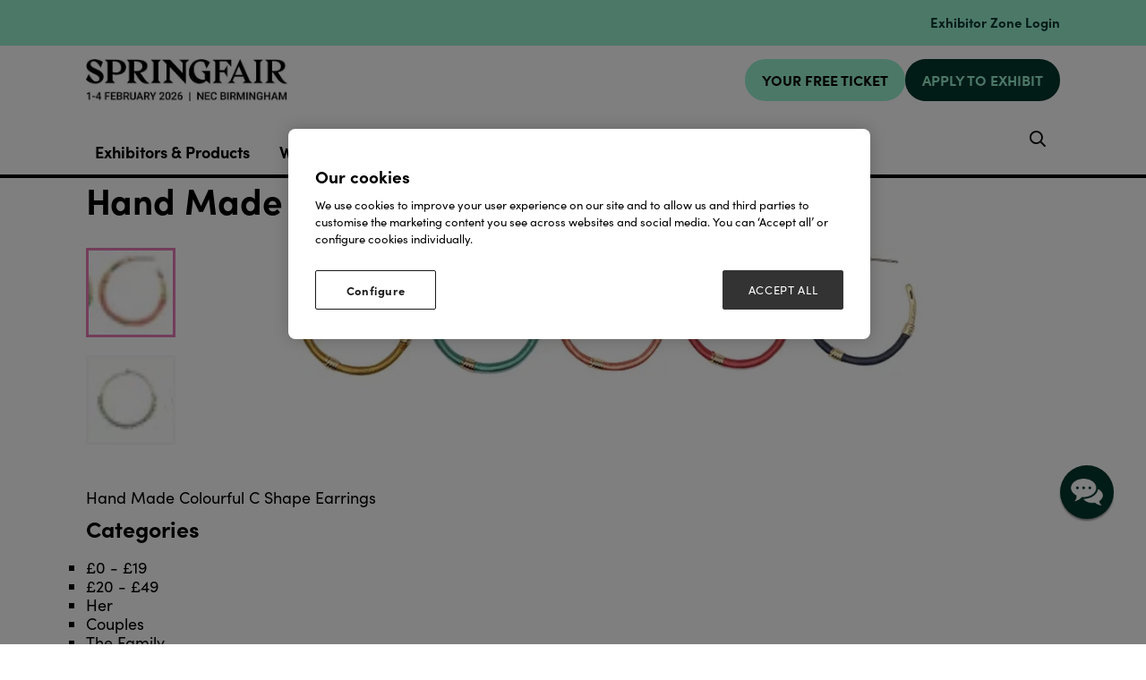

--- FILE ---
content_type: text/xml
request_url: https://api.claydar.com/tracker/event
body_size: 324
content:
<?xml version="1.0"?><SendMessageResponse xmlns="http://queue.amazonaws.com/doc/2012-11-05/"><SendMessageResult><MessageId>9993dc68-ab07-4f2e-a17d-fd5ab737c5e5</MessageId><MD5OfMessageBody>1dc8ca3cfa7db95828e5a713e9372887</MD5OfMessageBody><MD5OfMessageAttributes>a71bc5a122f237053b208e1098c05529</MD5OfMessageAttributes></SendMessageResult><ResponseMetadata><RequestId>37b0a20c-7e98-53ca-8b78-c3ef53e9f214</RequestId></ResponseMetadata></SendMessageResponse>

--- FILE ---
content_type: application/javascript
request_url: https://pixel.convertize.io/4675.js
body_size: 29565
content:
(function(){'use strict';!function(){var e,t,n,r,V={function:!0,object:!0},i=V[typeof exports]&&exports&&!exports.nodeType&&exports,k=V[typeof window]&&window||this,o=i&&V[typeof module]&&module&&!module.nodeType&&"object"==typeof global&&global,o=(!o||o.global!==o&&o.window!==o&&o.self!==o||(k=o),Object.getOwnPropertyDescriptor(k,"JSON"));function H(e,c){e=e||k.Object(),c=c||k.Object();var O,I,m,u,S,N,y,l,_,n,L,s,r,w,g,R,C,f,d,p,E,h,i,o,a,v,A=e.Number||k.Number,P=e.String||k.String,t=e.Object||k.Object,T=e.Date||k.Date,D=e.SyntaxError||k.SyntaxError,G=e.TypeError||k.TypeError,x=e.Math||k.Math,e=e.JSON||k.JSON,e=("object"==typeof e&&e&&(c.stringify=e.stringify,c.parse=e.parse),t.prototype),U=e.toString,b=new T(-0xc782b5b800cec);try{b=-109252==b.getUTCFullYear()&&0===b.getUTCMonth()&&1===b.getUTCDate()&&10==b.getUTCHours()&&37==b.getUTCMinutes()&&6==b.getUTCSeconds()&&708==b.getUTCMilliseconds()}catch(e){}function M(e){if(M[e]!==m)return M[e];var t;if("bug-string-char-index"==e)t="a"!="a"[0];else if("json"==e)t=M("json-stringify")&&M("json-parse");else{var n='{"a":[1,true,false,null,"\\u0000\\b\\n\\f\\r\\t"]}';if("json-stringify"==e){var r=c.stringify,i="function"==typeof r&&b;if(i){(o=function(){return 1}).toJSON=o;try{i="0"===r(0)&&"0"===r(new A)&&'""'==r(new P)&&r(U)===m&&r(m)===m&&r()===m&&"1"===r(o)&&"[1]"==r([o])&&"[null]"==r([m])&&"null"==r(null)&&"[null,null,null]"==r([m,U,null])&&r({a:[o,!0,!1,null,"\0\b\n\f\r\t"]})==n&&"1"===r(null,o)&&"[\n 1,\n 2\n]"==r([1,2],null,1)&&'"-271821-04-20T00:00:00.000Z"'==r(new T(-864e13))&&'"+275760-09-13T00:00:00.000Z"'==r(new T(864e13))&&'"-000001-01-01T00:00:00.000Z"'==r(new T(-621987552e5))&&'"1969-12-31T23:59:59.999Z"'==r(new T(-1))}catch(e){i=!1}}t=i}if("json-parse"==e){r=c.parse;if("function"==typeof r)try{if(0===r("0")&&!r(!1)){var o,a=5==(o=r(n)).a.length&&1===o.a[0];if(a){try{a=!r('"\t"')}catch(e){}if(a)try{a=1!==r("01")}catch(e){}if(a)try{a=1!==r("1.")}catch(e){}}}}catch(e){a=!1}t=a}}return M[e]=!!t}return M("json")||(u="[object Function]",S="[object Number]",N="[object String]",y="[object Array]",l=M("bug-string-char-index"),b||(_=x.floor,n=[0,31,59,90,120,151,181,212,243,273,304,334],L=function(e,t){return n[t]+365*(e-1970)+_((e-1969+(t=+(1<t)))/4)-_((e-1901+t)/100)+_((e-1601+t)/400)}),O=(O=e.hasOwnProperty)||function(e){var n,t={__proto__:null};return t.__proto__={toString:1},O=t.toString!=U?function(e){var t=this.__proto__,e=e in(this.__proto__=null,this);return this.__proto__=t,e}:(n=t.constructor,function(e){var t=(this.constructor||n).prototype;return e in this&&!(e in t&&this[e]===t[e])}),t=null,O.call(this,e)},I=function(e,t){var n,a,r,i=0;for(r in(n=function(){this.valueOf=0}).prototype.valueOf=0,a=new n)O.call(a,r)&&i++;return a=null,(I=i?2==i?function(e,t){var n,r={},i=U.call(e)==u;for(n in e)i&&"prototype"==n||O.call(r,n)||(r[n]=1,!O.call(e,n))||t(n)}:function(e,t){var n,r,i=U.call(e)==u;for(n in e)i&&"prototype"==n||!O.call(e,n)||(r="constructor"===n)||t(n);(r||O.call(e,n="constructor"))&&t(n)}:(a=["valueOf","toString","toLocaleString","propertyIsEnumerable","isPrototypeOf","hasOwnProperty","constructor"],function(e,t){var n,r,i=U.call(e)==u,o=!i&&"function"!=typeof e.constructor&&V[typeof e.hasOwnProperty]&&e.hasOwnProperty||O;for(n in e)i&&"prototype"==n||!o.call(e,n)||t(n);for(r=a.length;n=a[--r];o.call(e,n)&&t(n));}))(e,t)},M("json-stringify")||(s={92:"\\\\",34:'\\"',8:"\\b",12:"\\f",10:"\\n",13:"\\r",9:"\\t"},r="000000",w=function(e,t){return(r+(t||0)).slice(-e)},g="\\u00",R=function(e){for(var t='"',n=0,r=e.length,i=!l||10<r,o=i&&(l?e.split(""):e);n<r;n++){var a=e.charCodeAt(n);switch(a){case 8:case 9:case 10:case 12:case 13:case 34:case 92:t+=s[a];break;default:a<32?t+=g+w(2,a.toString(16)):t+=i?o[n]:e.charAt(n)}}return t+'"'},C=function(e,t,n,r,i,o,a){var c,l,s,u,g,f,d,p,E,h,v,A,P,T;try{c=t[e]}catch(e){}if("object"==typeof c&&c)if("[object Date]"!=(l=U.call(c))||O.call(c,"toJSON"))"function"==typeof c.toJSON&&(l!=S&&l!=N&&l!=y||O.call(c,"toJSON"))&&(c=c.toJSON(e));else if(-1/0<c&&c<1/0){if(L){for(g=_(c/864e5),s=_(g/365.2425)+1970-1;L(s+1,0)<=g;s++);for(u=_((g-L(s,0))/30.42);L(s,u+1)<=g;u++);g=1+g-L(s,u),P=_((p=(c%864e5+864e5)%864e5)/36e5)%24,f=_(p/6e4)%60,d=_(p/1e3)%60,p=p%1e3}else s=c.getUTCFullYear(),u=c.getUTCMonth(),g=c.getUTCDate(),P=c.getUTCHours(),f=c.getUTCMinutes(),d=c.getUTCSeconds(),p=c.getUTCMilliseconds();c=(s<=0||1e4<=s?(s<0?"-":"+")+w(6,s<0?-s:s):w(4,s))+"-"+w(2,u+1)+"-"+w(2,g)+"T"+w(2,P)+":"+w(2,f)+":"+w(2,d)+"."+w(3,p)+"Z"}else c=null;if(null===(c=n?n.call(t,e,c):c))return"null";if("[object Boolean]"==(l=U.call(c)))return""+c;if(l==S)return-1/0<c&&c<1/0?""+c:"null";if(l==N)return R(""+c);if("object"==typeof c){for(A=a.length;A--;)if(a[A]===c)throw G();if(a.push(c),E=[],P=o,o+=i,l==y){for(v=0,A=c.length;v<A;v++)h=C(v,c,n,r,i,o,a),E.push(h===m?"null":h);T=E.length?i?"[\n"+o+E.join(",\n"+o)+"\n"+P+"]":"["+E.join(",")+"]":"[]"}else I(r||c,function(e){var t=C(e,c,n,r,i,o,a);t!==m&&E.push(R(e)+":"+(i?" ":"")+t)}),T=E.length?i?"{\n"+o+E.join(",\n"+o)+"\n"+P+"}":"{"+E.join(",")+"}":"{}";return a.pop(),T}},c.stringify=function(e,t,n){var r,i,o;if(V[typeof t]&&t)if((o=U.call(t))==u)i=t;else if(o==y)for(var a,c={},l=0,s=t.length;l<s;a=t[l++],(o=U.call(a))!=N&&o!=S||(c[a]=1));if(n)if((o=U.call(n))==S){if(0<(n-=n%1))for(r="",10<n&&(n=10);r.length<n;r+=" ");}else o==N&&(r=n.length<=10?n:n.slice(0,10));return C("",((a={})[""]=e,a),i,c,r,"",[])}),M("json-parse"))||(f=P.fromCharCode,d={92:"\\",34:'"',47:"/",98:"\b",116:"\t",110:"\n",102:"\f",114:"\r"},h=function(){throw p=E=null,D()},i=function(){for(var e,t,n,r,i,o=E,a=o.length;p<a;)switch(i=o.charCodeAt(p)){case 9:case 10:case 13:case 32:p++;break;case 123:case 125:case 91:case 93:case 58:case 44:return e=l?o.charAt(p):o[p],p++,e;case 34:for(e="@",p++;p<a;)if((i=o.charCodeAt(p))<32)h();else if(92==i)switch(i=o.charCodeAt(++p)){case 92:case 34:case 47:case 98:case 116:case 110:case 102:case 114:e+=d[i],p++;break;case 117:for(t=++p,n=p+4;p<n;p++)48<=(i=o.charCodeAt(p))&&i<=57||97<=i&&i<=102||65<=i&&i<=70||h();e+=f("0x"+o.slice(t,p));break;default:h()}else{if(34==i)break;for(i=o.charCodeAt(p),t=p;32<=i&&92!=i&&34!=i;)i=o.charCodeAt(++p);e+=o.slice(t,p)}if(34==o.charCodeAt(p))return p++,e;h();default:if(t=p,45==i&&(r=!0,i=o.charCodeAt(++p)),48<=i&&i<=57){for(48==i&&48<=(i=o.charCodeAt(p+1))&&i<=57&&h(),r=!1;p<a&&48<=(i=o.charCodeAt(p))&&i<=57;p++);if(46==o.charCodeAt(p)){for(n=++p;n<a&&48<=(i=o.charCodeAt(n))&&i<=57;n++);n==p&&h(),p=n}if(101==(i=o.charCodeAt(p))||69==i){for(43!=(i=o.charCodeAt(++p))&&45!=i||p++,n=p;n<a&&48<=(i=o.charCodeAt(n))&&i<=57;n++);n==p&&h(),p=n}return+o.slice(t,p)}if(r&&h(),"true"==o.slice(p,p+4))return p+=4,!0;if("false"==o.slice(p,p+5))return p+=5,!1;if("null"==o.slice(p,p+4))return p+=4,null;h()}return"$"},o=function(e){var t,n;if("$"==e&&h(),"string"==typeof e){if("@"==(l?e.charAt(0):e[0]))return e.slice(1);if("["==e){for(t=[];"]"!=(e=i());n=n||!0)!n||","==e&&"]"!=(e=i())||h(),","==e&&h(),t.push(o(e));return t}if("{"==e){for(t={};"}"!=(e=i());n=n||!0)!n||","==e&&"}"!=(e=i())||h(),","!=e&&"string"==typeof e&&"@"==(l?e.charAt(0):e[0])&&":"==i()||h(),t[e.slice(1)]=o(i());return t}h()}return e},a=function(e,t,n){n=v(e,t,n);n===m?delete e[t]:e[t]=n},v=function(e,t,n){var r,i=e[t];if("object"==typeof i&&i)if(U.call(i)==y)for(r=i.length;r--;)a(i,r,n);else I(i,function(e){a(i,e,n)});return n.call(e,t,i)},c.parse=function(e,t){var n;return p=0,E=""+e,e=o(i()),"$"!=i()&&h(),p=E=null,t&&U.call(t)==u?v(((n={})[""]=e,n),"",t):e}),c.runInContext=H,c}o&&!o.writable||(i?H(k,i):(e=k.JSON,t=k.JSON3,n=!1,r=H(k,k.JSON3={noConflict:function(){return n||(n=!0,k.JSON=e,k.JSON3=t,e=t=null),r}}),k.JSON={parse:r.parse,stringify:r.stringify}))}.call(this),function(){"use strict";var t=setTimeout;function r(){}function i(e,t){return function(){e.apply(t,arguments)}}function o(e){if(!(this instanceof o))throw new TypeError("Promises must be constructed via new");if(typeof e!=="function")throw new TypeError("not a function");this._state=0;this._handled=false;this._value=undefined;this._deferreds=[];g(e,this)}function a(n,r){while(n._state===3)n=n._value;if(n._state===0){n._deferreds.push(r);return}n._handled=true;o._immediateFn(function(){var e=n._state===1?r.onFulfilled:r.onRejected;if(e===null){(n._state===1?c:l)(r.promise,n._value);return}var t;try{t=e(n._value)}catch(e){l(r.promise,e);return}c(r.promise,t)})}function c(t,e){try{if(e===t)throw new TypeError("A promise cannot be resolved with itself.");if(e&&(typeof e==="object"||typeof e==="function")){var n=e.then;if(e instanceof o){t._state=3;t._value=e;s(t);return}else if(typeof n==="function"){g(i(n,e),t);return}}t._state=1;t._value=e;s(t)}catch(e){l(t,e)}}function l(e,t){e._state=2;e._value=t;s(e)}function s(e){if(e._state===2&&e._deferreds.length===0)o._immediateFn(function(){if(!e._handled)o._unhandledRejectionFn(e._value)});for(var t=0,n=e._deferreds.length;t<n;t++)a(e,e._deferreds[t]);e._deferreds=null}function u(e,t,n){this.onFulfilled=typeof e==="function"?e:null;this.onRejected=typeof t==="function"?t:null;this.promise=n}function g(e,t){var n=false;try{e(function(e){if(n)return;n=true;c(t,e)},function(e){if(n)return;n=true;l(t,e)})}catch(e){if(n)return;n=true;l(t,e)}}o.prototype["catch"]=function(e){return this.then(null,e)},o.prototype.then=function(e,t){var n=new this.constructor(r);a(this,new u(e,t,n));return n},o.prototype["finally"]=function(t){var n=this.constructor;return this.then(function(e){return n.resolve(t()).then(function(){return e})},function(e){return n.resolve(t()).then(function(){return n.reject(e)})})},o.all=function(t){return new o(function(r,i){if(!t||typeof t.length==="undefined")throw new TypeError("Promise.all accepts an array");var o=Array.prototype.slice.call(t);if(o.length===0)return r([]);var a=o.length;function c(t,e){try{if(e&&(typeof e==="object"||typeof e==="function")){var n=e.then;if(typeof n==="function"){n.call(e,function(e){c(t,e)},i);return}}o[t]=e;if(--a===0)r(o)}catch(e){i(e)}}for(var e=0;e<o.length;e++)c(e,o[e])})},o.resolve=function(t){if(t&&typeof t==="object"&&t.constructor===o)return t;return new o(function(e){e(t)})},o.reject=function(n){return new o(function(e,t){t(n)})},o.race=function(i){return new o(function(e,t){for(var n=0,r=i.length;n<r;n++)i[n].then(e,t)})},o._immediateFn=typeof setImmediate==="function"&&function(e){setImmediate(e)}||function(e){t(e,0)},o._unhandledRejectionFn=function e(t){if(typeof console!=="undefined"&&console)console.warn("Possible Unhandled Promise Rejection:",t)};var e=function(){if(typeof self!=="undefined")return self;if(typeof window!=="undefined")return window;if(typeof global!=="undefined")return global;throw new Error("unable to locate global object")}();if(!e.Promise)e.Promise=o}(),function(e){"undefined"==typeof DO_NOT_EXPORT_CRC&&"object"==typeof exports?e(exports):e(CRC32={})}(function(e){e.version="1.2.0";var s=function(){for(var e,t=new Array(256),n=0;256!=n;++n)t[e=n]=1&(e=1&(e=1&(e=1&(e=1&(e=1&(e=1&(e=1&e?-306674912^e>>>1:e>>>1)?-306674912^e>>>1:e>>>1)?-306674912^e>>>1:e>>>1)?-306674912^e>>>1:e>>>1)?-306674912^e>>>1:e>>>1)?-306674912^e>>>1:e>>>1)?-306674912^e>>>1:e>>>1)?-306674912^e>>>1:e>>>1;return"undefined"!=typeof Int32Array?new Int32Array(t):t}();e.table=s,e.bstr=function(e,t){for(var n=-1^t,r=e.length-1,i=0;i<r;)n=(n=n>>>8^s[255&(n^e.charCodeAt(i++))])>>>8^s[255&(n^e.charCodeAt(i++))];return-1^(n=i===r?n>>>8^s[255&(n^e.charCodeAt(i))]:n)},e.buf=function(e,t){if(1e4<e.length){for(var n=e,r=-1^t,i=n.length-7,o=0;o<i;)r=(r=(r=(r=(r=(r=(r=(r=r>>>8^s[255&(r^n[o++])])>>>8^s[255&(r^n[o++])])>>>8^s[255&(r^n[o++])])>>>8^s[255&(r^n[o++])])>>>8^s[255&(r^n[o++])])>>>8^s[255&(r^n[o++])])>>>8^s[255&(r^n[o++])])>>>8^s[255&(r^n[o++])];for(;o<7+i;)r=r>>>8^s[255&(r^n[o++])];return-1^r}for(var a=-1^t,c=e.length-3,l=0;l<c;)a=(a=(a=(a=a>>>8^s[255&(a^e[l++])])>>>8^s[255&(a^e[l++])])>>>8^s[255&(a^e[l++])])>>>8^s[255&(a^e[l++])];for(;l<3+c;)a=a>>>8^s[255&(a^e[l++])];return-1^a},e.str=function(e,t){for(var n,r,i=-1^t,o=0,a=e.length;o<a;)i=(n=e.charCodeAt(o++))<128?i>>>8^s[255&(i^n)]:n<2048?(i=i>>>8^s[255&(i^(192|n>>6&31))])>>>8^s[255&(i^(128|63&n))]:55296<=n&&n<57344?(n=64+(1023&n),r=1023&e.charCodeAt(o++),(i=(i=(i=i>>>8^s[255&(i^(240|n>>8&7))])>>>8^s[255&(i^(128|n>>2&63))])>>>8^s[255&(i^(128|r>>6&15|(3&n)<<4))])>>>8^s[255&(i^(128|63&r))]):(i=(i=i>>>8^s[255&(i^(224|n>>12&15))])>>>8^s[255&(i^(128|n>>6&63))])>>>8^s[255&(i^(128|63&n))];return-1^i}});var CRC32,API_EVENTS={PERSUASIVE_NOTIFICATIONS:"persuasive-notifications",GOAL:"goal",INTEGRATION:"integration"},API_GOAL_TYPES={CLICK:"click",PAGE_VIEW:"page-view"},MATCH_TYPES={DOES_NOT_CONTAIN:"DOES_NOT_CONTAIN",EXCLUDE:"exclude"},APPLICATOR={REMOVED_PLUGIN_PLACEHOLDER:"[[convertize:remove]]",DOM_ELEMENT_ACTION_ATTRIBUTE:"data-cv-action-id",DOM_PLUGIN_SELECTOR:"[plugin]"},DATA={TRIGGER_ID:"data-scenario-trigger-id"},DOM_ACTIONS={INSERT:4,PLUGIN:6,REARRANGE:8},EVENTS={FAILSAFE:"FAILSAFE",BODY_AVAILABLE:"BODY_AVAILABLE",PAGE_LOAD:"PAGE_LOAD",DOM_CONTENT_LOADED:"DOM_CONTENT_LOADED",PARTICIPATED:"PARTICIPATED",GOAL_RECORDED:"GOAL_RECORDED",GOALS_RECORDED:"GOALS_RECORDED",API_RESPONSE:"API_RESPONSE",VARIATION_APPLIED:"VARIATION_APPLIED",REQUEST_FAILSAFE:"REQUEST_FAILSAFE",API_PLUGIN_PROCESS:"API_PLUGIN_PROCESS",PROCESS_CLICK:"PROCESS_CLICK",PROCESS_PAGE_VIEW:"PROCESS_PAGE_VIEW",PLUGINS_ANIMATE:"PLUGINS_ANIMATE",HISTORY_REPLACE_STATE:"HISTORY_REPLACE_STATE",HISTORY_PUSH_STATE:"HISTORY_PUSH_STATE",PLUGIN_EVENT_IMPRESSION:"PLUGIN_EVENT_IMPRESSION",PLUGIN_EVENT_HOVER:"PLUGIN_EVENT_HOVER",PLUGIN_EVENT_CLICK:"PLUGIN_EVENT_CLICK",PLUGIN_EVENT_TOUCH:"PLUGIN_EVENT_TOUCH",PLUGIN_EVENT_CLOSE:"PLUGIN_EVENT_CLOSE",PLUGIN_EVENT_SWIPE_START:"PLUGIN_EVENT_SWIPE_START",PLUGIN_EVENT_SWIPE_STOP:"PLUGIN_EVENT_SWIPE_STOP",ECOMMERCE_VARIANT_CHANGE:"ECOMMERCE_VARIANT_CHANGE"},GOAL_TYPE={CLICK:"CLICK",PAGE_VIEW:"PAGE_VIEW"},ORIGINAL={id:0,name:"Original",type:"ORIGINAL"},PLUGIN_TYPES={DRAGNDROP:"dragndrop",DOM:"dom",CONTROLLER:"controller"},QUEUE={REQUEST:"REQUEST_QUEUE"},STATE={EMPTY:"EMPTY",MINIMAL:"MINIMAL",EXPERIMENTS:"EXPERIMENTS",NO_MATCHING:"NO_MATCHING",SPLIT_URL:"SPLIT_URL",AB:"AB",DOM_PLUGINS:"DOM_PLUGINS",ORIGINAL:"ORIGINAL"},STEP={INITIALISATION:"INIT",BRANDING:"BRANDING",PICK_EXPERIMENT:"PICK_EXP",PICK_VARIATION:"PICK_VAR",BODY_AVAILABLE:"BODY_AVAILABLE",PAGE_LOAD:"PAGE_LOAD",VARIATION_APPLIED:"VARIATION_APPLIED",TRACK_VARIATION:"TRACK_VARIATION",TRACK_PAGE_VIEWS:"TRACK_PAGE_VIEWS",NO_MATCHING:"NO_MATCHING",SPLIT_URL:"SPLIT_URL",AB:"AB",DOM_PLUGINS:"DOM_PLUGINS",ORIGINAL:"ORIGINAL"},STRING_POSITION={BEGINNING:"beginning"},UNKNOWN_VARIATION_ID=-1,URLS={APP:"appUrl",PIXEL_API:"pixelApiUrl",LANDING:"landingPageUrl",MEDIA:"mediaUrl",PROXY_PREVIEW:"proxyPreviewUrl"},VARIATION_TYPE={AB:"AB",SPLIT_URL:"SPLIT_URL",ORIGINAL:"ORIGINAL"},VISTOR_TYPE={NEW:"NEW",RETURNING:"RETURNING"},PLATFORM={APP:"app",SHOPIFY:"shopify"},GLOBAL_OPTIONS_VAR={CSS_NODE_ID:"convertize-global-styles",CSS_NODE_SELECTOR:"[global-css]",CSS_NODE:"/html/head",JS_NODE_ID:"convertize-global-script",JS_NODE_SELECTOR:"[global-js]",JS_NODE:"/html/head"},AccountOptions=function(){"use strict";var t={};return{setOptions:function(e){ObjectUtil.isArray(e)&&(e={});t=e},getOptions:function(){return t}}}();function ApiEventsProcessor(e,t,n){"use strict";var r=t(e),i=n(e),o=IntegrationEventProcessor(),a=Logger.getLogger("ApiEventsProcessor");return{add:function(e,t){if(ObjectUtil.isObject(t))switch(e){case API_EVENTS.PERSUASIVE_NOTIFICATIONS:r.add(e,t);break;case API_EVENTS.GOAL:i.add(e,t);break;case API_EVENTS.INTEGRATION:o.add(e,t);break;default:a.log("Event with invalid name. Event not pushed.",e,t)}else a.log("Event with invalid data. Event not pushed.",e,t)},processPlugin:function(e,t){e===API_EVENTS.PERSUASIVE_NOTIFICATIONS&&r.processPersuasiveNotification(e,t)},processUserGoals:function(){i.processGoals()}}}function PixelApi(e){"use strict";var n,r=Logger.getLogger("PixelApi"),e=(n=e,{push:function(e,t){r.log("Incomming data for event",e,t),t.force=t.force||!0,n.add(e,t)}});if(window.convertize&&ObjectUtil.isArray(window.convertize)){for(var t=[],i=0,o=window.convertize.length;i<o;i+=2){for(var a=[],c=0;c<2;c++)a.push(window.convertize[i+c]);t.push(a)}for(r.log("API has been loaded asynchronously"),window.convertize=e,i=0,o=t.length;i<o;i++)window.convertize.push.apply(null,t[i])}else window.convertize=e}function GoalEventProcessor(){"use strict";var n=!1,r=[],i=Logger.getLogger("GoalEventProcessor");return{add:function(e,t){!function(e,t){return e&&t&&!!function(e){for(var t in API_GOAL_TYPES)if(API_GOAL_TYPES.hasOwnProperty(t)&&API_GOAL_TYPES[t]===e)return 1;return}(t.type)&&(e=t.name,StringUtils.isString(e))}(e,t)?i.log("Goal with invalid data. Goal not processed"):n?o(t):(i.log("Goal added to queue",t),r.push({name:e,data:t}))},processGoals:function(){i.log("Processing goals",r),n=!0;for(var e=0;e<r.length;e++)o(r[e].data)},_goalsQueue:r};function o(e){e.type===API_GOAL_TYPES.CLICK&&(i.log("Broadcasting process click",e),EventHandler.broadcast(EVENTS.PROCESS_CLICK,e)),e.type===API_GOAL_TYPES.PAGE_VIEW&&(i.log("Broadcasting process page view",e),EventHandler.broadcast(EVENTS.PROCESS_PAGE_VIEW,e))}}function IntegrationEventProcessor(){"use strict";var n=Logger.getLogger("IntegrationEventProcessor");return{add:function(e,t){!function(e,t){return"integration"===e&&IntegrationsTracker.isValidIntegration(t.integration)&&t.action&&"collect"===t.action}(e,t)?n.log("Invalid integration. Action not processed",{integration:e,data:t}):IntegrationsTracker.capture(t.integration)}}}function PersuasiveNotificationsEventProcessor(o){"use strict";var a={},c={};return{add:l,processPersuasiveNotification:function(e,t){c[t.id]=t,s(e,t)},_events:a};function l(e,t){var n,r=!1;for(n in void 0===a[e]&&(a[e]={}),t)t.hasOwnProperty(n)&&(r=!0,ObjectUtil.isObject(t[n])?(a[e][n]=t[n],a[e][n].name=n):a[e][n]={name:n,value:t[n]});if(r||delete a[e],e===API_EVENTS.PERSUASIVE_NOTIFICATIONS)for(var i in c)c.hasOwnProperty(i)&&s(API_EVENTS.PERSUASIVE_NOTIFICATIONS,c[i])}function s(e,t){var n,r=!0,i={};for(n in o.isPreview&&(c={},l(e,t.defaults)),t.defaults)t.defaults.hasOwnProperty(n)&&(a[e]&&a[e][n]?i[n]=a[e][n]:r=!1);r&&(EventHandler.broadcast(EVENTS.API_PLUGIN_PROCESS+"_"+t.id,i),delete c[t.id])}}function AudienceTargeter(n){"use strict";return{matches:function(e){var t=n.length;for(;t--;)if(n[t]&&!n[t].matches(e))return!1;return!0}}}function CookieMatcher(){"use strict";var a=Logger.getLogger("CookieMatcher");return{matches:function(e){if(!e.targeting||!e.targeting.cookie||!e.targeting.cookie.length)return a.log("Matching: OK: no cookie targeting defined"),!0;for(var t,n=e.targeting.cookie,r=0;r<n.length;r++){var i=n[r],o=i.exclude||!1;if(function(e){if(new RegExp("(?:^|;)\\s*"+e+"=").exec(document.cookie))return 1;return}(i.key)){if(!i.hasOwnProperty("value")||null===i.value)return t=o?"Not Matching: OK: cookie with no set value":"Matching: OK: cookie with no set value",a.log(t,i),!i.exclude;if(PersistentCookieStorage.get(i.key,!0)===i.value)return t=o?"Not Matching: OK: matched cookie value":"Matching: OK: matched cookie value",a.log("Matching: OK: matched cookie value",i),!i.exclude}}return a.log("Matching: FAILED"),!1}}}function DeviceMatcher(i){"use strict";var o={DESKTOP:"DESKTOP",TABLET:"TABLET",MOBILE:"MOBILE"},a=Logger.getLogger("DeviceMatcher");return{DEVICE:o,matches:function(e){if(!e.targeting||!e.targeting.device||!e.targeting.device.length)return a.log("Matching: OK: no device targeting defined"),!0;var t,n=e.targeting.device,r={};for(t in r[o.DESKTOP]=i.isDesktop(),r[o.TABLET]=i.isTablet(),r[o.MOBILE]=i.isMobile(),r)if(r.hasOwnProperty(t)&&r[t]&&function(e,t){return-1!==e.indexOf(t)}(n,t))return a.log("Matching: OK",t),!0;return a.log("Matching: FAILED",r),!1}}}function IpMatcher(c){"use strict";var l=Logger.getLogger("IpMatcher");function s(e){for(var t=0,n=e.split("."),r=0;r<n.length;r++){var i=+n[r];if(255<i)return null;t+=Math.round(i*Math.pow(2,8*(3-r)))}return t}var e="[0-9]{1,3}\\.[0-9]{1,3}\\.[0-9]{1,3}\\.[0-9]{1,3}",o=new RegExp(["^",e,"$"].join("")),a=new RegExp(["^",e,"-",e,"$"].join("")),u=new RegExp(["^",e,"/[0-9]{1,2}$"].join("")),g=new RegExp(["^","[0-9?*]{1,3}\\.[0-9?*]{1,3}\\.[0-9?*]{1,3}\\.[0-9?*]{1,3}","$"].join(""));function f(e){var t,n,r,i;return o.test(e)?null===(r=s(e))?null:[r,r]:a.test(e)?(i=s((t=e.split("-"))[0]),n=s(t[1]),null===i||null===n||n<i?null:[i,n]):u.test(e)?(r=s((t=e.split("/"))[0]),i=+t[1],null===r||32<i?null:[r,Math.floor(r/Math.pow(2,32-i))*Math.pow(2,32-i)+Math.pow(2,32-i)-1]):g.test(e)?["^",e.replace(/\./g,"\\.").replace(/\?/g,".").replace(/\*/g,".*"),"$"].join(""):null}return{matches:function(e){if(e.targeting&&e.targeting.ip&&e.targeting.ip.length){var t=e.targeting.ip,n=c.getIpAddress(),r=s(n);if(null===r)return!1;for(var i=0;i<t.length;i++){var o=t[i].criteria,a=t[i].exclude;if("string"==typeof(o=f(o))){if((o=new RegExp(o)).test(n))return a&&l.log("Matching: OK: excluded IP",n),!a}else if(null!==o&&r>=o[0]&&r<=o[1])return a&&l.log("Matching: OK: excluded IP",n),!a}}else l.log("Matching: OK: no IP targeting defined");return!0},ipRangeStringToCriteria:f}}function LanguageMatcher(n){"use strict";var r=Logger.getLogger("LanguageMatcher");return{matches:function(e){if(!e.targeting||!e.targeting.language||!e.targeting.language.length)return r.log("Matching: OK: no language targeting defined"),!0;var e=e.targeting.language,t=n.getBrowserLanguage();if(t){if(-1!==e.indexOf(t))return r.log("Matching: OK",t),!0;r.log("Matching: FAILED",e,t)}else r.log("Matching: FAILED: browser language not provided");return!1}}}function LocationMatcher(n){"use strict";var r=Logger.getLogger("LocationMatcher");return{matches:function(e){if(!e.targeting||!e.targeting["geo-location"]||!e.targeting["geo-location"].length)return r.log("Matching: OK: no location targeting defined"),!0;var e=e.targeting["geo-location"],t=n.getCountry();if(t){if(-1!==e.indexOf(t))return r.log("Matching: OK",t),!0;r.log("Matching: FAILED",e,t)}else r.log("Matching: FAILED: client country not provided");return!1}}}function QueryMatcher(){"use strict";var a=Logger.getLogger("QueryMatcher");return{matches:function(e){if(e.targeting&&e.targeting["url-query-parameters"]&&e.targeting["url-query-parameters"].length){for(var t=e.targeting["url-query-parameters"],n=WindowUtil.getQueryParameters(),r=t.length;r--;){var i=t[r];if(!n.hasOwnProperty(i.key))return a.log("Matching: FAILED: key not found",i),!1;var o=n[i.key];if(o!==i.value&&null!==i.value&&void 0!==i.value)return a.log("Matching: FAILED: value not matching",i,o),!1}a.log("Matching: OK")}else a.log("Matching: OK: no query targeting defined");return!0}}}function ReferralMatcher(){"use strict";var o=Logger.getLogger("ReferralMatcher");return{matches:function(e){if(!e.targeting||!e.targeting.referrer||!e.targeting.referrer.length)return o.log("Matching: OK: no referral targeting defined"),!0;var t=WindowUtil.getDocumentReferrer(),n=e.targeting.referrer,r=n.length;for(;r--;){var i=n[r];try{if(new RegExp(i.pattern,"i").test(t))return o.log("Matching: OK",t,i),!0}catch(e){console.error(e)}}return o.log("Matching: FAILED",t),!1}}}function ScheduleMatcher(){"use strict";var i=Logger.getLogger("ScheduleMatcher");return{matches:function(e){if(!e.targeting||!e.targeting.time||!e.targeting.time.length)return i.log("Matching: OK: no time targeting defined"),!0;var t=function(){var e=new Date;return{day:e.getDay(),time:o(e.getHours())+":"+o(e.getMinutes())}}(),n=e.targeting.time,r=n.length;for(;r--;)if(function(e,t){if(!t.days||!t.days.length||-1!==t.days.indexOf(e.day)){if(!t.from&&!t.to)return 1;if(t.to){if(t.from){if(t.from>=t.to){if(t.from<=e.time||e.time<t.to)return 1}else if(t.from<=e.time&&e.time<t.to)return 1}else if(t.to>e.time)return 1}else if(t.from<=e.time)return 1}return}(t,n[r]))return i.log("Matching: OK",n[r]),!0;return i.log("Matching: FAILED"),!1}};function o(e){return("0"+e).slice(-2)}}function UrlMatcher(i,o,a){"use strict";var c=Logger.getLogger("UrlMatcher"),l=UrlService.getUrlByName(URLS.PROXY_PREVIEW);return{matches:function(e,t){if(e.url_targeting&&e.url_targeting.rules&&e.url_targeting.rules.length){if(!a&&function(e){if(!i||!o)return;var t=i.getParticipationPreRedirect(e.id);if(!t)return;const n=t.variation_id,r=e.variations.find(e=>e.id===n);return r&&r.type===VARIATION_TYPE.SPLIT_URL&&o.isOnTargetPage(r)}(e))return t||c.log("Matching: OK: on target page",WindowUtil.getActualLocationHref()),!0;if(n(e.url_targeting.rules.filter(e=>e.inclusion_mode===MATCH_TYPES.EXCLUDE)))t||c.log("Matching: FAILED: URL is excluded",WindowUtil.getActualLocationHref());else{if(n(e.url_targeting.rules.filter(e=>e.inclusion_mode!==MATCH_TYPES.EXCLUDE)))return t||c.log("Matching: OK",WindowUtil.getActualLocationHref()),!0;t||c.log("Matching: FAILED",WindowUtil.getActualLocationHref())}}else t||c.log("Matching: FAILED: no url targeting defined");return!1},matchesAll:function(e,t){if(e.url_targeting&&e.url_targeting.rules&&e.url_targeting.rules.length){for(var e=e.url_targeting.rules,n=e.filter(function(e){return e.rule===MATCH_TYPES.EXCLUDE}),r=n.length;r--;)if(!0===RegexUtil.testUrl(n[r],a,l))return t||c.log("Matching: FAILED: URL is excluded",WindowUtil.getActualLocationHref()),!1;for(var i=e.filter(function(e){return e.rule!==MATCH_TYPES.EXCLUDE}),o=i.length;o--;)if(!0===RegexUtil.testUrl(i[o],a,l))return t||c.log("Matching: OK: URL is included",WindowUtil.getActualLocationHref()),!0;t||c.log("Matching: FAILED",WindowUtil.getActualLocationHref())}else t||c.log("Matching: FAILED: no url targeting defined");return!1}};function n(e){return e&&e.some(e=>{return RegexUtil.testUrl(e,a,l)})}}function VisitorMatcher(n){"use strict";var r=VISTOR_TYPE,i=Logger.getLogger("VisitorMatcher");return{matches:function(e){if(e.targeting&&e.targeting.visit&&e.targeting.visit.length){var t=n.isNewVisitor()?r.NEW:r.RETURNING,e=e.targeting.visit;if(-1===e.indexOf(t))return i.log("Matching: FAILED",e,t),!1;i.log("Matching: OK",e,t)}else i.log("Matching: OK: no visitors targeting defined");return!0}}}function Branding(n,r){var i,o,a,c={CONTAINER:"scenario-pixel",IMAGE:"scenario-image",SPAN:"scenario-span",ANIMATION:"bounce"},l={"line-height":"normal",display:"block",position:"fixed",bottom:"0",left:"30px",margin:"0",padding:"5px 10px","box-sizing":"border-box","background-color":"#4e4e4e",opacity:"0.4",color:"#a7a9ae","border-radius":"3px 3px 0 0","font-size":"11px","font-family":"'Proxima Nova', Arial, sans-serif",cursor:"pointer","text-decoration":"none","z-index":"2147483647"},t={color:"#898989","background-color":"#3C3C3C"},s={"-webkit-font-smoothing":"antialiased","-moz-osx-font-smoothing":"grayscale","line-height":"normal",display:"inline",position:"relative",margin:"0",padding:"0","box-sizing":"border-box","vertical-align":"bottom"},u={"line-height":"normal",display:"inline-block",position:"relative",margin:"0",padding:"0","padding-left":"5px","box-sizing":"border-box","vertical-align":"middle",width:"74px",height:"15px"},g={},f=(g["@keyframes "+c.ANIMATION]={"0%, 50%":{transform:"translateY(30px)","-moz-transform":"translateY(30px)","-webkit-transform":"translateY(30px)","-ms-transform":"translateY(30px)"},"65%, 80%, 100%":{transform:"translateY(0)","-moz-transform":"translateY(0)","-webkit-transform":"translateY(0)","-ms-transform":"translateY(0)"},"60%":{transform:"translateY(-30px)","-moz-transform":"translateY(-30px)","-webkit-transform":"translateY(-30px)","-ms-transform":"translateY(-30px)"},"70%":{transform:"translateY(-15px)","-moz-transform":"translateY(-15px)","-webkit-transform":"translateY(-15px)","-ms-transform":"translateY(-15px)"}},g["#"+c.CONTAINER]={animation:"bounce 4s 1"},data.branding),d="";return Object.keys||(Object.keys=function(e){var t,n=[];for(t in e)e.hasOwnProperty(t)&&n.push(t);return n}),{draw:function(){var e,t;data.branding&&(i=p(c.CONTAINER),o=p(c.IMAGE,"img"),a=p(c.SPAN,"span"),o.src=n+"images/convertize_logo_white.svg?v="+r,o.alt="Convertize",a.innerHTML="Optimised by",i.onmouseover=E,i.onmouseout=h,i.onclick=v,A(i,l),A(a,s),A(o,u),i.appendChild(a),i.appendChild(o),document.body.appendChild(i),e=g,t=c.ANIMATION,e=function(e,t){return e["@-moz-keyframes "+t]=e["@keyframes "+c.ANIMATION],e["@-webkit-keyframes "+t]=e["@keyframes "+c.ANIMATION],e}(e,t),d=function e(t){var n=Object.keys(t);for(var r=0;r<n.length;r++){var i=n[r],o=t[i];"string"==typeof o?d+=i+": "+o+";":"object"==typeof o&&(d+=i+"{",e(o)),r==n.length-1&&(d+="}")}return d}(e),t=document.getElementsByTagName("head")[0],(e=document.createElement("style")).setAttribute("type","text/css"),e.styleSheet?e.styleSheet.cssText=d:e.appendChild(document.createTextNode(d)),t.appendChild(e))}};function p(e,t){t=t||"div";t=document.createElement(t);return t.id=e,t}function E(e){e.preventDefault(),A(i,t)}function h(e){e.preventDefault(),A(i,l)}function v(e){e.preventDefault(),window.open(f,"_blank").focus()}function A(e,t){for(var n=Object.keys(t),r=0;r<n.length;r++){var i=n[r];e.style[i]=t[i]}}}function ClientData(t){var n="!%";return{getBrowserLanguage:function(){var e=t.getBrowserLanguage();return!e||StringUtils.startsWith(e,n)?null:e.substring(0,2)},isDesktop:function(){return"true"===t.isDesktop()},isTablet:function(){return"true"===t.isTablet()},isMobile:function(){return"true"===t.isMobile()},getCountry:function(){var e=t.getCountry();return!e||StringUtils.startsWith(e,n)?null:e},getCountryName:function(){var e=t.getCountryName();return!e||StringUtils.startsWith(e,n)?null:e},getCityName:function(){var e=t.getCityName();return e&&!StringUtils.startsWith(e,n)&&"unknown"!==StringUtils.toLowercase(e)?e:null},isInitialised:function(){for(var e in t)if(t.hasOwnProperty(e)){e=t[e]();if(StringUtils.startsWith(e,n))return!1}return!0},getIpAddress:function(){var e=t.getIpAddress();return!e||StringUtils.startsWith(e,n)?null:e}}}var RawClientData=function(){var t="en",n={desktop:"true",tablet:"false",mobile:"false"},r="US",i="United States",o="Columbus",a="3.149.8.216";return{getBrowserLanguage:function(){return t},getDevices:function(){var e,t=[];for(e in n)"true"===n[e]&&t.push(e);return t.length?t:null},isDesktop:function(){return n.desktop},isTablet:function(){return n.tablet},isMobile:function(){return n.mobile},getCountry:function(){return r},getCountryName:function(){return i},getCityName:function(){return o},getIpAddress:function(){return a},load:function(e){e.hasOwnProperty("browser_language")&&(t=e.browser_language);e.hasOwnProperty("country_code")&&(r=e.country_code);e.hasOwnProperty("country_name")&&(i=e.country_name);e.hasOwnProperty("city_name")&&(o=e.city_name);e.hasOwnProperty("ip_address")&&(a=e.ip_address);e.hasOwnProperty("devices")&&(n=e.devices)}}}(),EventHandler=function(){"use strict";var i={},o=!1,r={BODY_AVAILABLE:!1,PAGE_LOAD:!1};return{on:function(e,t){var n={callback:t,removed:!1};i[e]?0<=i[e].indexOf(t)||i[e].push(n):i[e]=[n]},detach:function(e,t){if(e&&(o=!0,i[e]))for(var n=0,r=i[e].length;n<r;n++)if(i[e][n].callback===t)return void(i[e][n].removed=!0)},broadcast:function(e,t){if(i[e]){if(e in r){if(r[e])return;r[e]=!0}o=!1;for(var n=0;n<i[e].length;n++)i[e][n].removed||i[e][n].callback(t);o&&!function(e){if(i[e])for(var t=i[e].length-1;0<=t;t--)i[e][t].removed&&i[e].splice(t,1)}(e)}},_events:i}}();function ClickGoalHandler(n,r,i,o,a){"use strict";var c=Logger.getLogger("ClickGoalHandler"),l=QueueManager.getInstanceByName(QUEUE.REQUEST),s={},u=new Set,g=new WeakMap;return{init:function(){(function(){if(n&&n.goals&&n.goals.length)for(var e=n.goals.length;e--;){var t=n.goals[e];GOAL_TYPE.CLICK===t.type&&function(e){return!e.dynamic||0<e.variationId&&e.variationId===a.id}(t)&&!function(e){var t;c.log("Initialising trigger...",e),(s[e.id]=e).dynamic?(u.add(e),c.log("Initialising trigger: SKIPPING: Dynamic",e)):(t=NodeSelectorUtil.getNodeBySelector(e.selector),E(e,t))}(t)}})(),EventHandler.on(EVENTS.PROCESS_CLICK,function(e){f(e)})},handle:function(){u.forEach(e=>{var t;c.log("Initialising dynamic trigger...",e),s[e.id]=e,(t=NodeSelectorUtil.isDynamicSelector(e.selector)?NodeSelectorUtil.getNodeBySelector(e.selector):XPathUtil.getNodeByXPath(e.selector))?(t.setAttribute(DATA.TRIGGER_ID,e.id),c.log("Initialising dynamic trigger: OK",e)):c.log("Initialising dynamic trigger: FAILED: Element not found")}),c.log("Handling...",s),function(){for(var e in s)s.hasOwnProperty(e)&&p(s[e])}()},getTriggers:function(){return s},reHandleGoals:function(){n.goals.forEach(e=>{var t,n;GOAL_TYPE.CLICK===e.type&&(t=h(e.id),n=NodeSelectorUtil.getNodeBySelector(e.selector))&&0===t.length&&(E(e,n),p(e))})}};function f(e){try{var t=function(e){var t,n=[];for(t in s){var r;s.hasOwnProperty(t)&&(r=s[t],StringUtils.toLowercase(e.name)===StringUtils.toLowercase(r.name))&&n.push(o?r.name:r.id)}return n}(e);t&&0!==t.length?l.addToQueue({callback:d,data:{goals:t,goalType:GOAL_TYPE.CLICK}}):c.log("No click goals found under trigger",e)}catch(e){c.log("Recording click goal: ERROR",e),i.recordError(e,STEP.TRACK_GOALS)}}function d(e,t){r.record(e.goals,e.goalType),EventHandler.on(EVENTS.GOAL_RECORDED,function e(){"function"==typeof t&&(t(),EventHandler.detach(EVENTS.GOAL_RECORDED,e))})}function p(r){try{h(r.id).forEach(e=>{var t,n;g.has(e)||(n=r,(t=e).addEventListener("click",function(e){f(n)},!1),c.log("Handling trigger:OK",n,t),g.set(e,!0))})}catch(e){c.log("Handling: ERROR",e,r)}}function E(e,t){t?(t.setAttribute(DATA.TRIGGER_ID,e.id),c.log("Initialising trigger: OK",e,t)):c.log("Initialising trigger: FAILED: Element not found")}function h(e){return document.querySelectorAll("["+DATA.TRIGGER_ID+'="'+e+'"]')}}function GoalRecorder(i){"use strict";var o={},a=(o[GOAL_TYPE.CLICK]=1,o[GOAL_TYPE.PAGE_VIEW]=2,null),c=null;return{record:function(e,t,n,r){void 0===n&&(n=a?a.id:null);void 0===r&&(r=c?c.id:UNKNOWN_VARIATION_ID);e=e.join(),i.recordGoal({id:e,type:o[t]},n,r)},setExperiment:function(e){a=e},setVariation:function(e){c=e}}}function PageViewGoalHandler(e,o,a){"use strict";var r,t,c=Logger.getLogger("PageViewGoalHandler"),n=UrlService.getUrlByName(URLS.PROXY_PREVIEW),i=QueueManager.getInstanceByName(QUEUE.REQUEST),l=[],s={};for(t in A(),e)if(e.hasOwnProperty(t)){var u=e[t],g=!1;if(u.goals&&u.goals.length){s[t]=[];for(var f=u.goals.length;f--;){var d=u.goals[f];GOAL_TYPE.PAGE_VIEW===d.type&&(g=!0,function(e,t){l.push(e),a?s[t].push(e.name):s[t].push(e.id)}(d,t))}g||delete s[t]}}var p,E=!1;for(p in s)s.hasOwnProperty(p)&&0<P(s[p]).length&&(E=!0);return E?EventHandler.on(EVENTS.GOAL_RECORDED,function e(){c.log("All Page View Goals recorded."),EventHandler.detach(EVENTS.GOAL_RECORDED,e),EventHandler.broadcast(EVENTS.GOALS_RECORDED)}):(c.log("No Page View Goals to record."),EventHandler.broadcast(EVENTS.GOALS_RECORDED)),EventHandler.on(EVENTS.PROCESS_PAGE_VIEW,function(e){var t=function(e){for(var t=[],n=0;n<l.length;n++)StringUtils.toLowercase(l[n].name)===StringUtils.toLowercase(e.name)&&t.push(l[n]);return t}(e);if(t&&0!==t.length)for(var n=0;n<t.length;n++){var r,i=t[n];for(r in s)s.hasOwnProperty(r)&&-1<s[r].indexOf(i.id)&&h([i.id],r,e.force||!1)}else c.log("Could not find page view goal",e)}),{handle:function(){0===l.length&&EventHandler.broadcast(EVENTS.GOALS_RECORDED);for(var e in c.log("Handling...",l,r),s)s.hasOwnProperty(e)&&h(s[e],e)},getGoals:function(){return l},_testGoal:T};function h(e,t,n){c.log("Queueing page view goals",e,t,n),t=isNaN(parseInt(t,10))?t:parseInt(t,10),0!==(e=P(e,n)).length&&i.addToQueue({callback:v,data:{goals:e,goalType:GOAL_TYPE.PAGE_VIEW,experimentId:t,currentUrl:r}})}function v(t,n){c.log("Tracking page view goals",t);var r=t.goals,e=t.goalType,i=t.experimentId,t=t.currentUrl;try{o.record(r,e,i,UNKNOWN_VARIATION_ID)}catch(e){c.log("Handling: ERROR",e,r,t)}EventHandler.on(EVENTS.GOAL_RECORDED,function e(){"function"==typeof n&&(n(),EventHandler.detach(EVENTS.GOAL_RECORDED,e))})}function A(){r=WindowUtil.getLocationHref(),a&&(r=StringUtils.removeFromString(n,r,STRING_POSITION.BEGINNING))}function P(e,t){A();for(var n=[],r=0,i=e.length;r<i;r++){var o=function(e){for(var t=0,n=l.length;t<n;t++){if(!a&&l[t].id===e)return l[t];if(a&&l[t].name===e)return l[t]}}(e[r]);!0===t?n.push(e[r]):T(o)?n.push(e[r]):c.log("Goal pattern does not match current url",o)}return n}function T(e){return RegexUtil.testUrl(e.options,a,n)}}function PreviewGoalRecorder(){"use strict";return{record:function(e,t){t===GOAL_TYPE.CLICK?WindowUtil.alert("Goal "+e[0]+" triggered."):WindowUtil.alert("Goals: "+e.join(", ")+" triggered.");setTimeout(function(){EventHandler.broadcast(EVENTS.GOAL_RECORDED)},50)},setExperiment:function(e){0},setVariation:function(e){0}}}function ConsoleLogger(t){"use strict";return Function.prototype.bind&&window.console&&"object"==typeof console.log&&["log","info","warn","error","assert","dir","clear","profile","profileEnd"].forEach(function(e){console[e]=this.bind(console[e],console)},Function.prototype.call),{log:function(){var e;!window.console||"undefined"!=typeof console&&"object"==typeof console.log||((e=Array.prototype.slice.call(arguments)).unshift(t),window.console.log.apply(window.console,e))}}}Array.prototype.indexOf||(Array.prototype.indexOf=function(e,t){var n;if(null==this)throw new TypeError('"this" is null or not defined');var r=Object(this),i=r.length>>>0;if(0!=i){t=+t||0;if(!(i<=(t=Math.abs(t)===1/0?0:t)))for(n=Math.max(0<=t?t:i-Math.abs(t),0);n<i;){if(n in r&&r[n]===e)return n;n++}}return-1});var Logger=function(){"use strict";var t=!1;return{isDebug:function(){return t},setDebug:function(e){t="true"===TransientStorage.getInstance().get("convertizedebug")||!!e},getLogger:function(e){if(t)return ConsoleLogger(e);return NullLogger()}}}();function NullLogger(){"use strict";return{log:function(){}}}function ModeDecorator(){"use strict";var e=UrlService.getUrlByName(URLS.APP),n=(e=e,-1!==WindowUtil.getActualLocationHref().indexOf(e));return{getClass:function(e,t){return n&&void 0!==t?t:e},isPreview:n}}function ExperimentPicker(o,a){"use strict";var c=Logger.getLogger("ExperimentPicker");return{pick:function(e){if(!e)return c.log("Picking: FAILED: No experiments provided"),null;var t,n=[];for(t in e)if(e.hasOwnProperty(t)){var r=e[t];if(o.matches(r)){if(a&&a.getParticipationForExperiment(r.id))return c.log("Picking: OK: Found previously participated experiment",r),r;n.push(r)}}if(0===n.length)return c.log("Picking: FAILED: No eligible experiments"),null;var i=n[Math.floor(Math.random()*n.length)];return c.log("Picking: OK: Randomly picked experiment",i),i}}}function VariationPicker(s){"use strict";var u=Logger.getLogger("VariationPicker");return{pick:function(e){if(e&&e.variations&&e.variations.length){var t=e.variations,n=!!s&&s.getParticipationForExperiment(e.id);if(n){var e=function(e){if(!e.length)return!0;var t=e.length,n=100;for(;t--;)n-=e[t].allocation;return 0<n}(t),r=function(e){return e===ORIGINAL.id}(n.variation_id);if(r&&e)return u.log("Picking: OK: Previously participating to original"),ORIGINAL;if(!r||e)for(var i=t.length;i--;){var o=t[i];if(n.variation_id===o.id)return u.log("Picking: OK: Previously participating to variation",o),o}u.log("Picking...: Could not find previously participated variation",n)}for(var a=Math.round(99*Math.random())+1,c=t.length;c--;){var l=t[c];if(a<=l.allocation)return u.log("Picking: OK: Picked variation",l),l;a-=l.allocation||0}u.log("Picking: OK: Picked original variation")}else u.log("Picking: FAILED: No variations to pick from");return ORIGINAL}}}var PixelInfo=function(){var t={getStandardBrandingText:function(){return t._standardBrandingText},setStandardBrandingText:function(e){t._standardBrandingText=e},getCustomBrandingText:function(){return t._customBrandingText},setCustomBrandingText:function(e){t._customBrandingText=e},getForceBranding:function(){return t._forceBranding},setForceBranding:function(e){t._forceBranding=e},_standardBrandingText:void 0,_customBrandingText:void 0,_forceBranding:!1};return t}(),AnimationsSwipe=function(r,i){"use strict";var o=null,a=null,c=!1,l=g(r.style.left),t=r.style.transition,s=r.offsetWidth/2;function u(e){return e.changedTouches?e.changedTouches[0]:e}function g(e){return e?parseInt(e.replace("px"),10):0}DOMUtils.addEventListener(r,"touchstart",function(e){c=!0,o=u(e).clientX,r.style.transition=t,EventHandler.broadcast(EVENTS.PLUGIN_EVENT_SWIPE_START)}),DOMUtils.addEventListener(r,"touchmove",function(e){var t,n;c&&(e.preventDefault(),a=u(e).clientX-o,r.style.left=l+a+"px",Math.abs(a)>=s)&&(c=!1,t=a<0?"left":"right",r.style.opacity=1,n=g(r.style.left),function e(){n+="left"===t?-10:10,r.style.opacity-=.1,r.style.left=n+"px",r.style.opacity<=0?(r.style.display="none",i()):requestAnimationFrame(e)}())}),DOMUtils.addEventListener(r,"touchend",function(){c&&(Math.abs(a)<s&&(r.style.transition="all 500ms",r.style.left="0px"),l=g(r.style.left),c=!1,EventHandler.broadcast(EVENTS.PLUGIN_EVENT_SWIPE_STOP))})},AnimationsTimeline=function(t,n,r,i,e){"use strict";var o,a,c,l,s={FADE_IN:"fade-in",SLIDE_IN:"slide-in"},u=.75,g={initial:3e3,wait:5e3,wait_increase:0,show:6e3,animate:500},f={SLIDE_IN:{topRight:"sc-slide-right",topLeft:"sc-slide-left",bottomRight:"sc-slide-bottom",bottomLeft:"sc-slide-bottom",center:"sc-slide-top"},FADE_IN:"sc-fade"},d=!1,p=!1,E=!1,h=!1,v=!0,A=0;if(null!==e)for(var P in e)g[P]=e[P];return{start:function(e){d||(h=e,d=!0,o=Logger.getLogger("AnimationsTimeline"),e?o.log("Timeline started with accelerated mode enabled"):o.log("Timeline started with accelerated mode disable"),setTimeout(I,T("initial")),EventHandler.on(EVENTS.PLUGIN_EVENT_SWIPE_START,_),EventHandler.on(EVENTS.PLUGIN_EVENT_SWIPE_STOP,L))},stop:function(){p||(E=!(A=0))},skipToNextItem:function(){l&&(c&&clearInterval(c),y(l.node),m(l.node))},restart:function(){(E||p)&&(E&&!p?E=!1:(o.log("Timeline restarted"),E=p=!1,O()))},_getTiming:T};function T(e){e=g[e];return h?e*u:e}function O(){o.log("Next pick scheduled"),p||E||(a=a||setTimeout(I,T("wait")+T("wait_increase")*A))}function I(){var e;(l=t())&&l.node?(e=l.configuration.hasOwnProperty("persistent")&&l.configuration.persistent,o.log("Animating element",l.node),o.log("Element is",e?"persistent":"not persistent"),N(l.node),e||(c=setTimeout(function(){y(l.node),m(l.node)},T("show"))),v&&(v=!1,EventHandler.broadcast(EVENTS.PLUGINS_ANIMATE))):(a=null,E?(o.log("Timeline stopped"),p=!(E=!1)):(o.log("No item to animate. Waiting..."),O()))}function m(e){setTimeout(function(){DOMUtils.removeElement(e),N(e),l=a=null,E?(p=!0,o.log("Timeline stopped")):O(),p?A=0:A++,JSUtils.callCallback(n)},T("animate"))}function S(e,t){return e===s.SLIDE_IN?f.SLIDE_IN[t]:f.FADE_IN}function N(e){var t=S(r,i);DOMUtils.removeClass(e,t+"-out"),DOMUtils.addClass(e,t+"-in"),AnimationsSwipe(e,O)}function y(e){var t=S(r,i);DOMUtils.removeClass(e,t+"-in"),DOMUtils.addClass(e,t+"-out")}function _(){l&&(c&&clearInterval(c),o.log("Paused the animateOut timeline..."))}function L(){l&&(l.configuration.hasOwnProperty("persistent")&&l.configuration.persistent||(c=setTimeout(function(){y(l.node),m(l.node)},T("show"))),o.log("Resuming the animateOut timeline..."))}},PluginsApi=function(){"use strict";var o,a,c=[];return{setBaseUrl:function(e){o=e},setPlatform:function(e){a=e},getPlatform:function(){return a},post:function(e,t,n,r){var i=o+e;!t.hasOwnProperty("platform")&&a&&(t.platform=a);l().log("Sending POST request...",i,t);e=XHRUtil.post(i,t,"json");c.push(e.request),e.promise.then(function(e){l().log("Server response OK",i,e),JSUtils.callCallback(n,[e])},function(){l().log("Server response FAILED",i),JSUtils.callCallback(r)})},cancelAll:function(){for(var e=0,t=c.length;e<t;e++){var n=c[e];XHRUtil.isDone(n)||n.abort()}}};function l(){return Logger.getLogger("PluginsApi")}}(),PluginsData=function(){"use strict";var n=!1;return{registerProvider:function(e){if(JSUtils.isFunction(e))return n=e.call();throw"Invalid data provider."},unregisterProvider:function(){n=!1},get:function(e){if(!n)throw"Plugins data provider is not registered.";if(!e)throw"Missing method name.";var t=Array.apply(null,arguments).slice(1),e="get"+e[0].toUpperCase()+e.substr(1);if(n.hasOwnProperty(e)&&JSUtils.isFunction(n[e]))return n[e].apply(null,t);throw'Method "'+e+'" does not exist in the provider.'}}}(),PluginsDisplay=function(){"use strict";var c,t,n,e,l,s,u=[],g={},f=!1,r=ClientData(RawClientData),d=3,p={topRight:{position:"fixed",top:"30px",right:"30px",zIndex:2147483645},topLeft:{position:"fixed",top:"30px",left:"30px",zIndex:2147483645},bottomRight:{position:"fixed",bottom:"30px",right:"30px",zIndex:2147483645},bottomLeft:{position:"fixed",bottom:"30px",left:"30px",zIndex:2147483645},center:{position:"fixed",top:"calc(50% - 32px)",left:"0",right:"0",zIndex:2147483645}},E={container:"ve-container-box",closeButton:"convertize-close",closeButtonVisible:"convertize-close-visible",withBranding:"convertize-with-branding"},h={WAITING:0,READY:1,PICKED:2};return{prepareOptions:function(){e=PluginsHelper.getNotificationsOptions(),t=e.hasOwnProperty("animation")?e.animation:"fade-in",n=e.hasOwnProperty("timings")?e.timings:null,s=!!e.hasOwnProperty("showClose")&&e.showClose},repositionContainer:function(e){for(var t in e)e.hasOwnProperty(t)&&(p[v()][t]=e[t])},addPlugin:function(e,t){var n=e.name,r=e.id,i=PluginsManager.getPluginDefinition(n),o=!1,n=n+":"+r,r=h.WAITING;{var a;g.hasOwnProperty(n)&&((a=g[n])===h.PICKED?g[n]=r:r=a)}i.hasOwnProperty("useNotificationsOptions")&&i.useNotificationsOptions&&(o=function(e){if(e.type!==PLUGIN_TYPES.DOM)return!1;e=v();if(!p.hasOwnProperty(e))return!1;var t="ve-plugins-container-"+e,n=document.getElementById(t);if(n)return n;var r,i=document.createElement("div"),o=p[e];for(r in PluginsHelper.getIsBrandingAdded()&&o.bottom&&(i.className=E.withBranding+" "),i.id=t,i.className+=E.container,o)o.hasOwnProperty(r)&&(i.style[r]=o[r]);return document.body.appendChild(i),i}(i));(function(e){e.configuration.hasOwnProperty("instances")||(e.configuration.instances=1);for(var t=0,n=u.length;t<n;t++)if(P(u[t].configuration,e.configuration))return u[t]=e;u.push(e)})({configuration:e,node:t,containerNode:o,state:r,retries:0}),l&&P(l.configuration,e)&&c.skipToNextItem();c&&c.restart()},showPlugins:function(e){f=!!e,(c=new AnimationsTimeline(T,i,t,v(),n)).start(PluginsHelper.getAcceleratedMode())},setPluginReadyState:function(e){A(e,h.READY)},cancelPlugin:function(e,t){for(var n=0;n<u.length;n++)if(u[n].configuration.name===e&&u[n].configuration.id===t){u.splice(n,1);break}},getPluginsPosition:v,clear:function(){u=[],g={},c.stop()},skipToNextItem:function(){c&&c.skipToNextItem()},_plugins:u};function v(){return!r.isTablet()&&r.isMobile()?e.hasOwnProperty("mobile_position")?e.mobile_position:"topRight":e.hasOwnProperty("position")?e.position:"topRight"}function A(e,t){var n=e.name,r=e.id;g[n+":"+r]=t;for(var i=0;i<u.length;i++)if(u[i].configuration.name===e.name&&u[i].configuration.id===e.id){u[i].state=t;break}}function P(e,t){var n=e.name,e=e.id,r=t.name,t=t.id;return n===r&&e===t}function T(){if(0===u.length)return!1;var e,t,n,r,i=u.shift(),o=i.node,a=!1;if(i.state===h.READY&&o.dataset&&o.dataset.hasOwnProperty("noDisplay")&&(a=!0),i.state===h.PICKED&&f)return DOMUtils.insertElement(o,i.containerNode,"prepend"),u.push(i),i.node;if(i.state===h.READY&&!a)return DOMUtils.insertElement(o,i.containerNode,"prepend"),n=o,r=I(i),DOMUtils.addEventListener(n,"animationend",function(){EventHandler.broadcast(EVENTS.PLUGIN_EVENT_IMPRESSION,r)}),DOMUtils.addEventListener(n,"click",function(){EventHandler.broadcast(EVENTS.PLUGIN_EVENT_CLICK,r)}),DOMUtils.addEventListener(n,"touchend",function(){m(n),EventHandler.broadcast(EVENTS.PLUGIN_EVENT_TOUCH,r)}),DOMUtils.addEventListener(n,"mouseenter",function(){m(n),EventHandler.broadcast(EVENTS.PLUGIN_EVENT_HOVER,r)}),DOMUtils.addEventListener(n,"mouseleave",function(){DOMUtils.removeClass(n,E.closeButtonVisible)}),e=i,o=(o=o).querySelectorAll("."+E.closeButton),s?0!==o.length&&((o=o[0]).innerHTML="x",t=I(e),DOMUtils.addEventListener(o,"click",function(e){c.skipToNextItem(),EventHandler.broadcast(EVENTS.PLUGIN_EVENT_CLOSE,t),e.stopPropagation()})):o[0].remove(),A(i.configuration,h.PICKED),(l=i).configuration.instances--,!1===f&&0<i.configuration.instances&&PluginsManager.requeuePlugin(i.configuration),O(i),i;if(!a&&i.retries<=d)i.retries++,u.push(i);else if(!O(i))return!1;return!!function(){for(var e=0,t=u.length;e<t;e++){var n=u[e],r=n.node;if((n.state===h.READY||n.state===h.PICKED&&f)&&(n.state!==h.READY||!r.dataset||!r.dataset.hasOwnProperty("noDisplay")))return 1}return}()&&T()}function O(e){return f?(e.configuration.instances=1,PluginsManager.requeuePlugin(e.configuration),1):0!==u.length||(c.stop(),void(f||PluginsApi.cancelAll()))}function i(){l=null}function I(e){var t={plugin:{name:e.configuration.name},config:{id:e.configuration.configId}},e=ObjectUtil.getObjectProperty(e.configuration,"message",null);return null!==e&&"string"==typeof e&&(t.config.data={message:e}),t}function m(e){s&&DOMUtils.addClass(e,E.closeButtonVisible)}}(),PluginsHelper=function(){"use strict";var t,n,r,i=!1,o={},a={},c=!1,l=!1;return{setPreviewMode:function(e){i=e},isPreviewMode:function(){return i},setClientData:function(e){t=e},getClientData:function(){return t},setExperimentId:function(e){n=Number(e)},getExperimentId:function(){return n},setMatchedAudience:function(e){r=e},getMatchedAudience:function(){return r},setNotificationsOptions:function(e){ObjectUtil.isArray(e)&&(e={});o=e},getNotificationsOptions:function(){return o},setAccountOptions:function(e){ObjectUtil.isArray(e)&&(e={});a=e},getAccountOptions:function(){return a},setAcceleratedMode:function(e){c=!!e},getAcceleratedMode:function(){return c},setIsBrandingAdded:function(e){l=!!e},getIsBrandingAdded:function(){return l}}}(),PluginsManager=function(){"use strict";function e(){var g={DOM:"dom",DRAGNDROP:"dragndrop",CONTROLLER:"controller"},f={},r={},t=[".",",",":",";","?","!","(",")","[","]","{","}",'"'],d=[];return{registerCallback:function(e,t,n){f.hasOwnProperty(e)&&void 0!==f[e]||"function"==typeof t&&(f[e]=t,r[e]=n)},getPluginDefinition:p,countPluginsInstances:function(e){return e.querySelectorAll("span[data-plugin-id]").length},applyPlugin:o,reapplyPlugins:function(e){if(JSUtils.isFunction(e))for(var t=d.filter(e),n=0,r=t.length;n<r;n++){var i=t[n];o(i.name,i.element,i.configuration)}},requeuePlugin:function(e){o(e.name,null,e)},isPluginApplied:E,processTextNode:h,isPunctuationMark:s,createChild:function(){return new e},_plugins:f,_pluginsDefinition:r};function p(e){if(r.hasOwnProperty(e))return r[e]}function o(t,n,r){try{var e=p(t),i=r.hasOwnProperty("id")?r.id:null,o=n;if(e){if(e.type===g.DRAGNDROP){var a='span[data-plugin-id="'+t+":"+i+'"]';if(!(o=n.querySelector(a)))return;e.hasOwnProperty("dropType")&&"text"===e.dropType&&h(o)}E(t,i)||d.push({name:t,id:i,element:n,configuration:r}),e.type!==g.CONTROLLER&&(l=o,s=r,u=p(c=t),f.hasOwnProperty(c))&&void 0!==f[c]&&(c=f[c](l,s,function(){PluginsDisplay.setPluginReadyState(s)}),u.type!==g.DOM&&u.type!==g.CONTROLLER||PluginsDisplay.addPlugin(s,c))}}catch(e){Logger.getLogger("PluginsHandler").log("Error applying plugin",e,t,n,r)}var c,l,s,u}function E(e,t){for(var n=0,r=d.length;n<r;n++)if(d[n].name===e&&d[n].id===t)return!0;return!1}function h(e){var t,n=e.parentNode,r=e.previousSibling,i=e.nextSibling,o=null,a=!1,c=!1,l=!1;null!==r&&(r.nodeType===Node.TEXT_NODE?s(t=(o=r.nodeValue).charAt(o.length-1))?l=!0:" "!==t&&(c=!0):r.nodeType===Node.ELEMENT_NODE&&(c=!0)),null!==i&&(i.nodeType===Node.TEXT_NODE?s(t=(o=i.nodeValue).charAt(0))||" "!==t&&(a=!0):i.nodeType===Node.ELEMENT_NODE&&(a=!0)),(l||c)&&n.insertBefore(document.createTextNode(" "),e),a&&n.insertBefore(document.createTextNode(" "),i)}function s(e){return 0<=t.indexOf(e)}}return new e}(),PluginsStack=function(){"use strict";var n=[];return{handle:function(){Logger.getLogger("PluginsHandler").log("Handling stacked plugins...",n),0<n.length&&function(){for(var e=0;e<n.length;e++){var t=n[e].configuration.name;PluginsManager.applyPlugin(t,n[e].element,n[e].configuration)}}()},addPlugin:function(e,t){n.push({element:t,configuration:e})},getPlugins:function(){return n}}}(),QueueManager=function(){var t={};return{getInstanceByName:function(e){return t[e]||(t[e]=new RequestQueue(e),t[e])},getQueueInstances:function(){return t},setQueueInstances:function(e){t=e}}}(),RequestQueue=function(e){var t=!1,n=[],r=Logger.getLogger("RequestQueue");return EventHandler.on(EVENTS.REQUEST_FAILSAFE,o),{addToQueue:function(e){n.push(e),r.log("Request added to the queue",e),t||i()},sendFirstRequestFromQueue:i,getName:function(){return e},getQueue:function(){return n},setQueue:function(e){n=e,t=!1},setPending:function(e){t=e}};function i(){var e=n.shift();e&&e.callback?(r.log("Processing item from the queue",e),t=!0,e.callback.apply(this,[e.data,o])):t=!1}function o(){r.log("Response received"),t=!1,i()}};function StateManager(e){"use strict";var t=e;return{getVariationState:function(e,t){if(!e)return STATE.NO_MATCHING;if(t.type===VARIATION_TYPE.SPLIT_URL)return STATE.SPLIT_URL;if(t.type===VARIATION_TYPE.AB)return function(e){if(!e.applicator_data)return;if(0===function(e){for(var t=[],n=0;n<e.plugins.length;n++){var r=e.plugins[n];!function(e){return e.type&&e.type===PLUGIN_TYPES.DOM}(r)||t.push(r.name)}return t}(e).length)return;var e=e.applicator_data,t=e.hasOwnProperty("decorators")&&0<e.decorators.length,n=e.hasOwnProperty("dom")?e.dom:[];if(t)return;for(var r=0,i=n.length;r<i;r++)if(n[r].selector!==APPLICATOR.DOM_PLUGIN_SELECTOR)return;return 1}(t)?STATE.DOM_PLUGINS:STATE.AB;if(t.type===VARIATION_TYPE.ORIGINAL)return STATE.ORIGINAL},hasBranding:function(){return t.branding},hidesPage:function(){return!t.hasOwnProperty("flags")||!t.flags.hasOwnProperty("hides_page")||t.flags.hides_page},hasPlugins:function(e){if(e.applicator_data.plugins){var t=e.applicator_data.plugins;if(0!==t.length)for(var n=0,r=t.length;n<r;n++){var i=t[n];if(!i.configuration.hasOwnProperty("children"))return!0;if(0<i.configuration.children.length)return!0}}return!1},hasActions:function(e){var t,e=e.applicator_data;return!!e&&(t=e.hasOwnProperty("decorators")&&0<e.decorators.length,e=e.hasOwnProperty("dom")&&0<e.dom.length,t||e)}}}function CookieStorage(o){"use strict";return{get:function(e,t){e=new RegExp("(?:(?:^|.*;)\\s*"+e+"\\s*\\=\\s*([^;]*).*$)|^.*$"),e=document.cookie.replace(e,"$1");if(!e||""===e)return null;if(t)return e;return Base64.decode(e)},put:function(e,t,n,r,i){StringUtils.isInteger(t)&&(t=""+t);n=n?t:Base64.encode(t),t=e+"="+n+";";0<Number(o)&&(e=new Date,i?e.setTime(e.getTime()+60*o*1e3):e.setDate(e.getDate()+o),t+="expires="+e+";");t+=" path=/;",r&&(t+=" domain=."+r);document.cookie=t},remove:function(e,t){e=e+"=;expires="+(new Date).toUTCString()+";path=/;";t&&(e+=" domain=."+t);document.cookie=e}}}var PersistentCookieStorage=function(){"use strict";return CookieStorage(1024)}(),PersistentStorage=function(){"use strict";return{getInstance:function(){return Storage(PersistentCookieStorage)}}}();function Storage(i){"use strict";var o="json:";return{get:function(e,t){e=i.get(e,t);if(e&&StringUtils.startsWith(e,o))try{e=JSON.parse(e.substring(o.length))}catch(e){}return e},put:function(e,t,n,r){"object"==typeof t&&(t=o+JSON.stringify(t));i.put(e,t,n,r)},remove:function(e,t){return i.remove(e,t)}}}var TransientCookieStorage=function(){"use strict";return CookieStorage()}(),TransientStorage=function(){"use strict";return{getInstance:function(){return Storage(TransientCookieStorage)}}}();function CollectApi(o){"use strict";var n=UrlService.getUrlByName(URLS.PIXEL_API),t="/convertize/v1/collect",i="/convertize/v1/error",l="io.convertize.collected",r=5e3,s=PersistentStorage.getInstance(),u=s.get(l,!0),g=Logger.getLogger("CollectApi"),a=FingerprintingUtils.generateFingerprint();return{recordGoal:function(e,t,n){t=t||0;n||0===n||(n=-1);void 0===e.id&&(e.id=0);var r=e.id;if("string"==typeof r){r=r.split(",");for(var i=0;i<r.length;i++)r[i]=+r[i]}return p(d({eventtypeid:+e.type,eventid:r,project:+o,variation:+n,scenario:+t}),void 0,EVENTS.GOAL_RECORDED)},recordVariation:function(e,t,{isNewVisitor:n}={}){var r={eventtypeid:0,eventid:[0],project:+o,variation:+(t=t||{id:0}).id,scenario:+(e=e||{id:0}).id},i=d(r),r=E(e,EVENTS.PARTICIPATED,r),i=p(i,r,EVENTS.PARTICIPATED);n&&!function(e,t){if(e.id&&e.integration_options)for(var n in IntegrationsTracker.enqueue(e,t),e.integration_options)IntegrationsTracker.capture(n)}(e,t);return i},recordError:c};function c(e,t,n){var t={step:t,name:e.name,message:e.message,metadata:n=n||{}},r=f(i,t);return p(r,function(){g.log("Recording: FAILED",r)})}function f(e,t){t.collected=u?decodeURIComponent(u):null;t="data="+encodeURIComponent(JSON.stringify(t))+"&time="+(new Date).getTime()+"&f="+a;return n+e+"?"+t}function d(e){return f(t,e)}function p(o,e,a){g.log("Recording...",o),"function"!=typeof e&&(e=E(o,a));var c=setTimeout(function(){EventHandler.broadcast(EVENTS.REQUEST_FAILSAFE)},r);return XHRUtil.get(o).promise.then(function(e){if(null!==e){u=e,s.put(l,encodeURIComponent(e),!0,WindowUtil.getTopLevelDomain());var e=o,t=u;try{var n=new URL("https:"+e),r=JSON.parse(n.searchParams.get("data")),i=(r.collected=t,n.searchParams.set("data",JSON.stringify(r)),n.searchParams.set("imageTracking","true"),new Image);i.onerror=function(e){g.log("TrackWithImage: error",e)},i.onload=function(){g.log("TrackWithImage: OK")},i.src=n.toString()}catch(e){g.log("TrackWithImage: Failed",e)}}g.log("Recording: OK",o),a&&EventHandler.broadcast(a),clearTimeout(c)}).catch(e)}function E(e,t,n){return function(){try{g.log("Recording: FAILED",e),t&&EventHandler.broadcast(t),n=n||{},c({name:"RecordingError",message:"Event could not be recorded"},STEP.TRACK_VARIATION,n)}catch(e){console.error("CollectApi: ERROR",e)}}}}var IntegrationsTracker=function(){"use strict";var a,o="Convertize",c=[],l={mixpanel:function(e,t){window.mixpanel=window.mixpanel||[];var n={"Experiment Name":e.name,"Variation Name":t.name};"function"==typeof window.mixpanel.track?window.mixpanel.track(o,n):window.mixpanel.push(["track",o,n]),a.log("Sent variation to mixpanel",{experiment:e,variation:t})},ga:function(t,n){function r(){var e;i++,window.ga&&"function"==typeof window.ga&&"function"==typeof window.ga.getAll?(e=window.ga.getAll()[0].get("name")+".send",window.ga(e,{hitType:"event",eventCategory:"Variation",eventAction:o,eventLabel:t.name+" "+n.name}),a.log("Sent variation to GA",{experiment:t,variation:n})):i<=5&&setTimeout(r,1e3)}var i=0;r()},gtm:function(e,t){r(function(){return window.dataLayer&&window.dataLayer.some(function(e){return"object"==typeof e&&e["gtm.start"]})},function(){window.dataLayer=window.dataLayer||[],window.dataLayer.push({event:o,type:"Variation",experiment:e.name,variation:t.name}),a.log("Sent variation to GTM ",{experiment:e,variation:t})},()=>a.log("GTM not detected within the specified time."))},gtag:function(e,t){function n(e,t={}){var n=function(){var e=Array.from(document.querySelectorAll("script")).filter(e=>e.src.includes("googletagmanager.com/gtag/js"));const t=new Set;return e.forEach(e=>{e=e.src.match(/gtag\/js\?id=([A-Z0-9-_]+)/);e&&t.add(e[1])}),Array.from(t)}();0!==n.length&&window.gtag("event",e,Object.assign({send_to:n},t))}r(()=>"function"==typeof window.gtag,function(){n(o,{event_category:"Variation",event_label:e.name+" "+t.name,non_interactive:!0}),a.log("Sent variation to GTAG ",{experiment:e,variation:t})},()=>a.log("GTAG not detected within the specified time."))},glassbox:function(e,t){function n(){r++,window._detector&&"function"==typeof window._detector.triggerABTestingEvent?(window._detector.triggerABTestingEvent("convertize",e.id.toString(),e.name,t.id.toString(),t.name),a.log("Sent variation to Glassbox ",{experiment:e,variation:t})):r<=5&&setTimeout(n,1e3)}var r=0;n()}};return{enqueue:function(e,t){c.push({experiment:e,variation:t})},capture:function(e){if(a=Logger.getLogger("IntegrationsTracker"),e in l)for(var t=0;t<c.length;t++){var n=c[t].experiment,r=c[t].variation,i=n.integration_options;if(n.id&&i)for(var o in i)if(o===e&&!1!==i[o])try{l[o](n,r)}catch(e){a.log("Integration "+o+" error",e)}}},isValidIntegration:function(e){return e in l}};function r(t,n,r,e={}){const{timeout:i=5e3,checkInterval:o=100,successDelay:a=200}=e,c=Date.now();!function e(){t()?setTimeout(n,a):Date.now()-c<i?setTimeout(e,o):r()}()}}();function VisitorTracker(n){"use strict";var r=QueueManager.getInstanceByName(QUEUE.REQUEST),i={PARTICIPATION:"io.convertize.participation",PARTICIPATION_PRE_REDIRECT:"io.convertize.participation.pre-redirect"},o=PersistentStorage.getInstance(),a=TransientStorage.getInstance();return{isNewVisitor:c,getParticipationForExperiment:function(e){var t=l(e);if(t)return t;t=o.get(i.PARTICIPATION);if(t)return t[e]},getParticipationPreRedirect:l,participateToExperiment:function(e,t){a.get(i.PARTICIPATION_PRE_REDIRECT)&&a.remove(i.PARTICIPATION_PRE_REDIRECT,WindowUtil.getTopLevelDomain());var n=o.get(i.PARTICIPATION);n=n||{};r.addToQueue({callback:s,data:{experiment:e,variation:t}}),n[e.id]={variation_id:t.id},o.put(i.PARTICIPATION,n,!1,WindowUtil.getTopLevelDomain())},participateToExperimentPreRedirect:function(e,t){var n=o.get(i.PARTICIPATION_PRE_REDIRECT);n=n||{};n[e.id]={variation_id:t.id},a.put(i.PARTICIPATION_PRE_REDIRECT,n,!1,WindowUtil.getTopLevelDomain()),EventHandler.broadcast(EVENTS.PARTICIPATED)}};function c(e){var t=o.get(i.PARTICIPATION);return null===t||!(!e||t[e])}function l(e){var t=a.get(i.PARTICIPATION_PRE_REDIRECT);if(t)return t[e]}function s(e,t){n.recordVariation(e.experiment,e.variation,{isNewVisitor:c(e.experiment.id)}),EventHandler.on(EVENTS.PARTICIPATED,function(){"function"==typeof t&&t()})}}var UrlService=function(){"use strict";var n={};return{setUrls:function(e){n=ObjectUtil.isObject(e)?e:{}},setUrlByName:function(e,t){n[e]=t},getUrls:function(){return n},getUrlByName:function(e){if(n.hasOwnProperty(e))return n[e];return!1},_urls:n}}(),Base64={_keyStr:"ABCDEFGHIJKLMNOPQRSTUVWXYZabcdefghijklmnopqrstuvwxyz0123456789+/=",encode:function(e){var t,n,r,i,o,a,c="",l=0;for(e=Base64._utf8_encode(e);l<e.length;)r=(t=e.charCodeAt(l++))>>2,i=(3&t)<<4|(t=e.charCodeAt(l++))>>4,o=(15&t)<<2|(n=e.charCodeAt(l++))>>6,a=63&n,isNaN(t)?o=a=64:isNaN(n)&&(a=64),c=c+this._keyStr.charAt(r)+this._keyStr.charAt(i)+this._keyStr.charAt(o)+this._keyStr.charAt(a);return c},decode:function(e){var t,n,r,i,o,a,c="",l=0;for(e=e.replace(/[^A-Za-z0-9\+\/\=]/g,"");l<e.length;)r=this._keyStr.indexOf(e.charAt(l++)),t=(15&(i=this._keyStr.indexOf(e.charAt(l++))))<<4|(o=this._keyStr.indexOf(e.charAt(l++)))>>2,n=(3&o)<<6|(a=this._keyStr.indexOf(e.charAt(l++))),c+=String.fromCharCode(r<<2|i>>4),64!=o&&(c+=String.fromCharCode(t)),64!=a&&(c+=String.fromCharCode(n));return c=Base64._utf8_decode(c)},_utf8_encode:function(e){e=e.replace(/\r\n/g,"\n");for(var t="",n=0;n<e.length;n++){var r=e.charCodeAt(n);r<128?t+=String.fromCharCode(r):t=127<r&&r<2048?(t+=String.fromCharCode(r>>6|192))+String.fromCharCode(63&r|128):(t=(t+=String.fromCharCode(r>>12|224))+String.fromCharCode(r>>6&63|128))+String.fromCharCode(63&r|128)}return t},_utf8_decode:function(e){for(var t,n,r="",i=0,o=0;i<e.length;)(t=e.charCodeAt(i))<128?(r+=String.fromCharCode(t),i++):191<t&&t<224?(o=e.charCodeAt(i+1),r+=String.fromCharCode((31&t)<<6|63&o),i+=2):(o=e.charCodeAt(i+1),n=e.charCodeAt(i+2),r+=String.fromCharCode((15&t)<<12|(63&o)<<6|63&n),i+=3);return r},isBase64:function(e){return/^([A-Za-z0-9+/]{4})*([A-Za-z0-9+/]{4}|[A-Za-z0-9+/]{3}=|[A-Za-z0-9+/]{2}==)$/.test(e)}},BrowserHistoryListener=function(){"use strict";var e=!1;return{init:function(){var n,r;e||(e=!0,n=window.history.replaceState,window.history.replaceState=function(e){var t=n.apply(window.history,arguments);return EventHandler.broadcast(EVENTS.HISTORY_REPLACE_STATE,e),t},r=window.history.pushState,window.history.pushState=function(e){var t=r.apply(window.history,arguments);return EventHandler.broadcast(EVENTS.HISTORY_PUSH_STATE,e),t})}}}(),DomTreeReflectionUtil=function(){"use strict";var t=null,c=[],l=0;return{refreshReflection:function(){t=document.cloneNode(!0),c=[],l=0,function e(t,n){if(t.childNodes.length!==n.childNodes.length)return;for(var r=0,i=t.childNodes.length;r<i;r++){var o=t.childNodes[r],a=n.childNodes[r];c.push({node:o,reference:a}),l++,o.nodeType===Node.ELEMENT_NODE&&e(o,a)}}(document.body,t.body)},getNodeBySelector:function(e){return n(XPathUtil.getNodeByXPath(e,t))},getNodeFromReference:n};function n(e){if(e)for(var t=0;t<l;t++){var n=c[t];if(n.reference===e)return n.node}return!1}}(),DOMUtils=function(){"use strict";return{addClass:function(e,t){n(e,t)||(e.className+=" "+t)},removeClass:function(e,t){n(e,t)&&(t=new RegExp("(\\s|^)"+t+"(\\s|$)"),e.className=e.className.replace(t," "))},hasClass:n,setNodeData:function(e,t,n){e.dataset?e.dataset[t]=n:e.setAttribute("data-"+t,n)},getNodeData:function(e,t){return e.dataset?!!e.dataset.hasOwnProperty(t)&&e.dataset[t]:e.getAttribute(t)},insertDynamicElement:function(e,t,n,r){n=document.createElement(n);n.setAttribute(APPLICATOR.DOM_ELEMENT_ACTION_ATTRIBUTE,e),i(n,t,r)},isElementAlreadyInserted:function(e,t,n){if(t)for(var e="["+APPLICATOR.DOM_ELEMENT_ACTION_ATTRIBUTE+'="'+e+'"]',r=document.querySelectorAll(e),i=0;i<r.length;i++){var o=r[i];switch(n){case"before":if(t.previousSibling===o)return!0;break;case"after":if(t.nextSibling===o)return!0;break;case"prepend":if(t.firstChild===o)return!0;break;case"append":if(t.lastChild===o)return!0}}return!1},insertElement:i,addEventListener:function(e,t,n,r){WindowUtil.supportsEventListener()?e.addEventListener(t,n,r):e.attachEvent(t,n)},removeElement:function(e){e.remove?e.remove():e.parentNode&&e.parentNode.removeChild(e)},observeDOMChanges:function(t,e){var n=(e=e||{}).targetNode||document.body,r=e.config||{childList:!0,subtree:!0},i=!1,o=new MutationObserver(function(e){i||t(e)});return o.observe(n,r),{disconnect:function(){o.disconnect()},reconnect:function(){o.observe(n,r)},lock:function(){i=!0},unlock:function(){setTimeout(function(){i=!1},10)}}}};function n(e,t){return e.className.match(new RegExp("(\\s|^)"+t+"(\\s|$)"))}function i(e,t,n){if(t&&t.parentNode)switch(n){case"before":t.parentNode.insertBefore(e,t);break;case"after":t.parentNode.lastChild===t?t.parentNode.appendChild(e):t.parentNode.insertBefore(e,t.nextSibling);break;case"prepend":t.firstChild?t.insertBefore(e,t.firstChild):t.appendChild(e);break;case"append":t.appendChild(e)}}}();const FingerprintingUtils=function(){"use strict";return{generateFingerprint:function(){let t="";try{t=(t=(t=(t=(t+=navigator.userAgent||"NA")+(screen.width+"x"+screen.height||"0x0"))+(screen.colorDepth||"CD"))+(screen.pixelDepth||"PD"))+((new Date).getTimezoneOffset()||"TZ")}catch(e){t+="ERR"}try{var e=document.createElement("canvas"),n=e.getContext("webgl")||e.getContext("experimental-webgl");n?t=(t+=n.getParameter(n.RENDERER)||"WR")+(n.getParameter(n.VENDOR)||"WV"):t+="WN"}catch(e){t+="WE"}try{navigator.connection?t=(t=(t+=navigator.connection.effectiveType||"ET")+(navigator.connection.rtt||"RT"))+(navigator.connection.downlink||"DL"):t+="NN"}catch(e){t+="NE"}try{t+=navigator.deviceMemory||"DM"}catch(e){t+="DE"}try{t+=navigator.hardwareConcurrency||"HC"}catch(e){t+="HE"}try{t+=navigator.maxTouchPoints||"TP"}catch(e){t+="TE"}return StringUtils.hashCode(t)}}}();var JSUtils=function(){"use strict";return{isFunction:c,callCallback:function(e,t){return!!c(e)&&e.apply(null,t)},serializeObject:function(e){if(!ObjectUtil.isObject(e))return"";function t(e,t){r.push(encodeURIComponent(e)+"="+encodeURIComponent(t))}function a(e,t,n){if(Array.isArray(t))for(var r=0,i=t.length;r<i;++r)a(e+"[]",t[r],n);else if(t&&"object"==typeof t)for(var o in t)a(e+"["+o+"]",t[o],n);else c(t)||n(e,t)}var n,r=[];for(n in e)a(n,e[n],t);return r.join("&").replace(/%20/g,"+")},throttle:function(t,n,r){r=r||{};var i=null,o=null,a=null;function c(){o?(t.apply(a,o),i=setTimeout(c,n),o=null):i=null}return function(){var e=arguments;i?(o=e,a=this):(!1===r.leading?(o=e,a=this):t.apply(this,e),i=setTimeout(c,n))}}};function c(e){return!!(e&&e.constructor&&e.call&&e.apply)}}(),NodeSelectorUtil=function(){"use strict";return{getNodeBySelector:function(e){if(!e)return!1;if(r(e))return n(i(e));var t=DomTreeReflectionUtil.getNodeBySelector(e);if(t&&t.isConnected)return t;return setTimeout(DomTreeReflectionUtil.refreshReflection),XPathUtil.getNodeByXPath(e)},getNodeByAction:n,isDynamicSelector:r,generateSelectorForAction:function(e){return!!e&&"["+e+"]"},extractActionFromDynamicSelector:i};function n(e){return!!e&&0<(e=document.querySelectorAll("["+APPLICATOR.DOM_ELEMENT_ACTION_ATTRIBUTE+'="'+e+'"]')).length&&e[0]}function r(e){if(!e||0===e.length)return!1;var t=e.charAt(0),n=e.charAt(e.length-1);if("["!==t||"]"!==n)return!1;for(var r=1,i=e.length-1;r<i;r++){var o=e.charAt(r);if("-"!==o&&isNaN(Number(o)))return!1}return!0}function i(e){return e.substr(1,e.length-2)}}(),ObjectUtil=function(){"use strict";return{replaceProperty:function(e,t){for(var n in e)if(e.hasOwnProperty(n)){var r,i=e[n];for(r in i)i.hasOwnProperty(r)&&r===t&&(i.variation_id=i[r],delete i[r])}return e},sortByKey:function(e){var t,n,r=[],i={};for(t in e)e.hasOwnProperty(t)&&r.push(t);for(n in r.sort(),r)e.hasOwnProperty(t)&&(i[t=r[n]]=e[t]);return i},isArray:function(e){return"[object Array]"===Object.prototype.toString.call(e)},isObject:function(e){return"[object Object]"===Object.prototype.toString.call(e)},isEmptyObject:function(e){for(var t in e)if(e.hasOwnProperty(t))return!1;return!0},getObjectProperty:function(e,t,n){return e&&e.hasOwnProperty(t)?e[t]:n},extendObject:function(e,t){for(var n in t)t.hasOwnProperty(n)&&(e[n]=t[n]);return e}}}(),RegexUtil=function(){"use strict";var c=Logger.getLogger("RegexUtil");return{testUrl:function(e,t,n){try{var r=new RegExp(e.pattern);if(e.type===MATCH_TYPES.DOES_NOT_CONTAIN){var i=WindowUtil.getUrlUntouched(t,n);if(r.test(i))return!0}else{var o=WindowUtil.getUrlWithoutTrailingSlash(t,n),a=WindowUtil.getUrlWithTrailingSlash(t,n);if(r.test(o)||r.test(a))return!0}return!1}catch(e){c.log("Error: ",e)}}}}(),StringUtils=function(){"use strict";return{startsWith:r,removeFromString:function(e,t,n){{if(n!==STRING_POSITION.BEGINNING)return t.replace(e,"");if(r(t,e))return t.substr(e.length)}},removeTrailingSlashFromUrl:function(e){if(e&&-1!==e.indexOf("?"))return e.replace("/?","?");if(e&&"/"===e.slice(-1))return e.slice(0,-1);return e},isInteger:function(e){return Number.isInteger?Number.isInteger(e):"number"==typeof e&&isFinite(e)&&Math.floor(e)===e},isString:i,rtrim:function(e,t){i(e)||(e+="");for(var n=e.length-1;0<=n;n--)if(t!=e.charAt(n)){e=e.substring(0,n+1);break}return e},toLowercase:function(e){return e.toLowerCase()},hashCode:function(e){let t=0,n,r;if(0===e.length)return t;for(n=0;n<e.length;n++)r=e.charCodeAt(n),t=(t<<5)-t+r,t|=0;return t>>>0}};function r(e,t,n){return e.substr(n=n||0,t.length)===t}function i(e){return"string"==typeof e||e instanceof String}}(),WindowUtil=function(){"use strict";var o={alert:function(e){return window.alert(e)},getLocationSearch:function(){return window.location.search},getLocationOrigin:s,getLocationPathname:u,getActualLocationHref:function(){return window.location.href},getLocationHref:function(){return e(o.getActualLocationHref())},setLocationHref:function(e){window.location.href=e},reloadLocation:function(){window.location.reload()},replaceHistory:function(e){return window.history.replaceState&&window.history.replaceState({},"redirect",e)},getQueryParameters:g,getDocumentReferrer:function(){return document.referrer},getTopLevelDomain:function(){for(var e,t="get_top_level_domain=cookie",n=document.location.hostname.split("."),r=n.length-1;0<=r;r--)if(e=n.slice(r).join("."),document.cookie=t+";domain=."+e+";",-1<document.cookie.indexOf(t))return document.cookie=t.split("=")[0]+"=;domain=."+e+";expires=Thu, 01 Jan 1970 00:00:01 GMT;",e},loadStyle:function(e){var t=document.createElement("style");t.setAttribute("type","text/css"),t.styleSheet?t.styleSheet.cssText=e:t.appendChild(document.createTextNode(e));document.getElementsByTagName("head")[0].appendChild(t)},showPage:function(){var e=document.getElementsByTagName("html")[0];e&&e.style&&(e.style.visibility="",e.style.opacity="")},hidePage:function(){var e=document.getElementsByTagName("html")[0];e&&e.style&&(e.style.visibility="hidden",e.style.opacity="0")},supportsEventListener:function(){return!!window.addEventListener},addEventListener:function(e,t,n){window.addEventListener(e,t,n)},supportsAttachEvent:function(){return!!window.attachEvent},attachEvent:function(e,t){window.attachEvent(e,t)},supportsOnLoadEvent:function(){return!!window.onLoad},onLoad:function(e){window.onload=e},isDocumentReady:function(){return"complete"===document.readyState},getWindowUrl:function(e){var t=s(),n=u(),r=g(),i="";e=e||[];for(var o,a=0;a<e.length;a++)r.hasOwnProperty(e[a])&&delete r[e[a]];if(0===r.length)return[t,n].join("");for(o in r=ObjectUtil.sortByKey(r)){var c,l;r.hasOwnProperty(o)&&(c=r[o],l=0===i.length?"":"&",i+=l+o+"="+encodeURIComponent(c))}0<i.length&&(i="?"+i);return[t,n,i].join("")},getHost:function(){return window.location.host},getCleanPathname:function(){return e(window.location.pathname)},getProtocol:function(){return window.location.protocol},getTopWindow:function(){return window.top},getUrlWithoutTrailingSlash:function(e,t){return i(r(n()),e,t)},getUrlWithTrailingSlash:function(e,t){return i(r(n()+"/"),e,t)},getUrlUntouched:function(e,t){var n=o.getActualLocationHref();e&&(n=StringUtils.removeFromString(t,n,STRING_POSITION.BEGINNING));return n}};return o;function s(){return window.location.origin}function u(){return window.location.pathname}function g(e){if(""===(t=e||o.getLocationSearch()))return{};for(var t=t.substring(1).split("&"),n={},r=0;r<t.length;++r){var i=t[r].split("=");1===i.length?n[i[0]]=null:2===i.length&&(n[i[0]]=decodeURIComponent(i[1].replace(/\+/g," ")))}return n}function e(e){return e&&"/"===e.slice(-1)?e.slice(0,-1):e}function n(){var e=WindowUtil.getProtocol()+"//"+WindowUtil.getHost(),t=WindowUtil.getCleanPathname();return void 0!==t&&(e+=t),e}function r(e){var t=WindowUtil.getLocationSearch();return void 0!==t&&(e+=t),e}function i(e,t,n){return e=t?StringUtils.removeFromString(n,e,STRING_POSITION.BEGINNING):e}}(),XHRUtil=function(){"use strict";var c=void 0!==XMLHttpRequest.DONE?XMLHttpRequest.DONE:4,l=!0;return{post:function(e,t,n){return r("POST",e,t,n||"form")},get:function(e,t){t=JSUtils.serializeObject(t);t&&(e+="?"+t);return r("GET",e,{})},send:r,isDone:function(e){return e&&e.readyState===c}};function r(e,r,i,o){var a=new XMLHttpRequest,t=new Promise(function(t,n){switch(a.open(e,r,!0),a.withCredentials=!0,o||"form"){case"form":ObjectUtil.isEmptyObject(i)||a.setRequestHeader("Content-type","application/x-www-form-urlencoded"),i=JSUtils.serializeObject(i);break;case"json":"POST"!==e||l?a.setRequestHeader("Content-type","text/plain"):a.setRequestHeader("Content-Type","application/json"),i=JSON.stringify(i)}a.onreadystatechange=function(){var e;a.readyState===c&&(200<=a.status&&a.status<400?null===a.responseText||""===a.responseText?t(null):(e=JSON.parse(a.responseText),t(e)):n())},a.onerror=function(){n()},a.send(i)});return{request:a,promise:t}}}(),XPathUtil=function(){"use strict";return{getNodeByXPath:function(e,t){if(e)for(var n,r=e.split("||"),i=0;i<r.length;i++)if(n=function(e,t){t=t||document;return t.evaluate?t.evaluate(e,t,null,XPathResult.UNORDERED_NODE_SNAPSHOT_TYPE,null).snapshotItem(0):(e=e.replace(".//","").replace(/^\//,"").replace(/^\/\*\[\@id=\'(.+)\'\]/,"#$1").replace(/^\/\*\[\@id=\"(.+)\"\]/,"#$1").replace(/\//g," > ").replace(/\[([0-9]+)\]/g,function(e,t){return":nth-of-type("+parseInt(t,10)+")"}),t.querySelector(e))}(r[i],t))return n}}}();function VariationAbApplicator(n){"use strict";var r,i,o,a,c,l,s;const u=JSUtils.throttle(function(e){e.lock(),d({isDomUpdate:!0}),e.unlock()},50);return{apply:function(e,t){t=t||{},f(e)&&(r=e.decorators,i=e.dom,l=Logger.getLogger("VariationAbApplicator"),c=VariationApplicatorHelper(),o=VariationDecoratorsApplicator(c),a=VariationDomApplicator(c,o,n),c.setPlugins(e.plugins),l.log("Applying modifications",e),DomTreeReflectionUtil.refreshReflection(),d(),t.observeDOMChanges&&(g(),s=DOMUtils.observeDOMChanges(()=>{u(s)},{config:{childList:!0,subtree:!0,attributeFilter:["style"]}})),EventHandler.broadcast(EVENTS.VARIATION_APPLIED))},disconnectDomChangeObserver:g,_isValidApplicatorData:f};function g(){s&&s.disconnect()}function f(e){return"object"==typeof e&&!(!e.hasOwnProperty("plugins")||!ObjectUtil.isArray(e.plugins)||!(e.hasOwnProperty("decorators")&&ObjectUtil.isArray(e.decorators)&&e.hasOwnProperty("dom")&&ObjectUtil.isArray(e.dom)))}function d(e){var t;e=e||{},o.processDecorators(r),Array.isArray(i)&&((t=e.isDomUpdate?i.filter(e=>e.selector!==APPLICATOR.DOM_PLUGIN_SELECTOR||e.data.name!==API_EVENTS.PERSUASIVE_NOTIFICATIONS):i).length&&a.processModifications(t),e.isDomUpdate)&&EventHandler.broadcast(EVENTS.VARIATION_APPLIED,{reapplyPlugins:!0})}}function VariationDecoratorsApplicator(E){"use strict";var h,v=[],i={};return{processDecorators:function(e){if(e&&0!==e.length){h=Logger.getLogger("VariationDecoratorsApplicator");for(var t=0,n=e.length;t<n;t++){var r=e[t];NodeSelectorUtil.isDynamicSelector(r.selector)?i[r.selector]=r:o(r)}h.log("Applying Decorators Finished")}},applyDynamicDecorator:function(e){e=function(e){if(e=NodeSelectorUtil.generateSelectorForAction(e),i.hasOwnProperty(e))return i[e];return!1}(e);e&&(o(e),function(){for(var e=v.slice(0),t=0,n=e.length;t<n;t++)o(e[t],!0)}())}};function o(e,t){if(e){var n,r,i,o=e.selector,o=(e.selector==GLOBAL_OPTIONS_VAR.CSS_NODE_SELECTOR?o=GLOBAL_OPTIONS_VAR.CSS_NODE:e.selector==GLOBAL_OPTIONS_VAR.JS_NODE_SELECTOR&&(o=GLOBAL_OPTIONS_VAR.JS_NODE),NodeSelectorUtil.getNodeBySelector(o));if(o){if(p=o,null!==(n=e.content)&&(p.innerHTML=n),!function(e,t){if(t)for(var n=0,r=t.length;n<r;n++){var i=t[n],o=i[0],i=i[1],i=E.getPluginConfiguration(o,i),a=PluginsManager.getPluginDefinition(o);if(void 0===i)return h.log("Applying: FAILED: Could not find Plugin configuration",o);if(void 0===a||a.type!==PLUGIN_TYPES.DRAGNDROP)return h.log("Applying: FAILED: Plugin type not supported",o);PluginsStack.addPlugin(i,e)}}(o,e.plugins),e.selector==GLOBAL_OPTIONS_VAR.CSS_NODE_SELECTOR)p=o,n=(n=e.css)[0],(r=p.querySelector("#"+GLOBAL_OPTIONS_VAR.CSS_NODE_ID))?r.innerHTML=n:((r=document.createElement("style")).type="text/css",r.setAttribute("id",GLOBAL_OPTIONS_VAR.CSS_NODE_ID),r.appendChild(document.createTextNode(n)),p.appendChild(r));else if(e.selector==GLOBAL_OPTIONS_VAR.JS_NODE_SELECTOR)n=o,p=(p=e.js)[0],(r=n.querySelector("#"+GLOBAL_OPTIONS_VAR.JS_NODE_ID))?r.innerHTML=p:((r=document.createElement("script")).type="text/javascript",r.setAttribute("id",GLOBAL_OPTIONS_VAR.JS_NODE_ID),r.appendChild(document.createTextNode(p)),n.appendChild(r));else{var a=o,c=e.css;if(c){var l,s,u="";for(l in c)c.hasOwnProperty(l)&&(0<=(s=c[l]).indexOf("!important")&&(s=s.replace(" !important","").replace("!important","")),a.style.setProperty?a.style.setProperty(l,s,"important"):document.all&&(u+=l+":"+s+" !important;"));document.all&&0<u.length&&a.style.setAttribute("cssText",u)}}var g=o,f=e.attributes;if(f)for(var d in f)f.hasOwnProperty(d)&&((i=f[d])===APPLICATOR.REMOVED_PLUGIN_PLACEHOLDER?g.removeAttribute(d):g.setAttribute(d,i));var p=e;0<=(p=v.indexOf(p))&&v.slice(p,1)}else t||v.push(e)}}}function VariationDomApplicator(c,i,l){"use strict";var s,u=100;return{processModifications:function(e){if(e){s=Logger.getLogger("VariationDomApplicator");for(var t=0,n=e.length;t<n;t++){var r=e[t];switch(r.action){case DOM_ACTIONS.INSERT:!function(e){var t,n=NodeSelectorUtil.getNodeBySelector(e.selector);n&&(t=e.data,DOMUtils.isElementAlreadyInserted(e.id,n,t.position)||(DOMUtils.insertDynamicElement(e.id,n,t.tag,t.position),i.applyDynamicDecorator(e.id)))}(r);break;case DOM_ACTIONS.PLUGIN:!function(e){var t=e.data.name,e=e.data.id;!function(e,t,n){var r=PluginsManager.getPluginDefinition(e);n=n||c.getPluginConfiguration(e,t);if(n&&r){if(r.type&&r.type===PLUGIN_TYPES.CONTROLLER){if(!n.children)return;for(var i=0,o=n.children.length;i<o;i++){var a=n.children[i];a.hasOwnProperty("status")&&!a.status||(a.configId=a.id,a.id=u++,PluginsManager.applyPlugin(a.name,null,a),!function(e){return e.hasVariables}(a))||l.processPlugin(e,a)}}PluginsManager.applyPlugin(e,null,n),"undefined"!=typeof pluginsDataProvider&&"flushSocialProof"in pluginsDataProvider&&pluginsDataProvider.flushSocialProof()}else s.log("Applying: "+e+": FAILED: Plugin configuration not found")}(t,e)}(r);break;case DOM_ACTIONS.REARRANGE:!function(e){var t=NodeSelectorUtil.getNodeBySelector(e.selector),n=NodeSelectorUtil.getNodeBySelector(e.data.target);t?n&&DOMUtils.insertElement(t,n,e.data.position):s.log("Applying rearrange action: FAILED: rearrangedNode not found ("+e.selector+")")}(r)}}s.log("Applying DOM Finished")}}}}function VariationApplicatorHelper(){var o=[];return{setPlugins:function(e){o=e},getPluginConfiguration:function(e,t){if(o)for(var n=0,r=o.length;n<r;n++){var i=o[n];if(i.name===e&&i.id===t)return i.configuration.name=e,i.configuration.id=t,i.configuration}return!1}}}function VariationSplitApplicator(o){"use strict";var a=Logger.getLogger("VariationSplitApplicator"),c=UrlService.getUrlByName(URLS.PROXY_PREVIEW);return{apply:function(e){var t=e.target_pattern,n=(t=e.include_live_query_parameters?function(e){var t=e.split("?");if(!t||!t[1])return e+WindowUtil.getLocationSearch();if(WindowUtil.getLocationSearch())return t[0]+"?"+t[1]+"&"+WindowUtil.getLocationSearch().substring(1);return e}(t):t,WindowUtil.getActualLocationHref()),r=WindowUtil.getLocationPathname();o&&(n=StringUtils.removeFromString(c,WindowUtil.getActualLocationHref(),STRING_POSITION.BEGINNING),r=new URL(n).pathname);var i="/"!==r;e.append_last_path_segment&&i&&(t=function(t,{addTrailingSlash:e=!1}){let n;try{n=new URL(t)}catch(e){return a.log(`Error: could not parse URL '${t}'`),t}t=n.pathname.endsWith("/");n.pathname+=`${t?"":"/"}{-1}`,e&&(n.pathname+="/");return decodeURIComponent(n.href)}(t,{addTrailingSlash:r.endsWith("/")}));t=function(t,n){let r=[];try{var e=new URL(n);r=e.pathname.split("/").filter(Boolean)}catch(e){return a.log(`Error: could not parse URL '${n}'`),t}n=t.replace(/\{(-?\d+)}/g,(e,t)=>{t=parseInt(t,10);return 0<t?r[t-1]||"":t<0?r[r.length+t]||"":e});try{var i=new URL(n);return i.pathname=i.pathname.replace(/\/\/+/g,"/"),i.toString()}catch(e){return n.replace(/([^:])\/\/+/g,"$1/")}}(t,n),a.log("Redirecting...",t),o?WindowUtil.setLocationHref(c+t):WindowUtil.setLocationHref(t)},isOnTargetPage:function(e){var e=StringUtils.removeTrailingSlashFromUrl(e.target_pattern).split("?"),t=StringUtils.removeTrailingSlashFromUrl(WindowUtil.getLocationHref()).split("?");if(o&&-1===t[0].indexOf(e[0]))return!1;if(o||e[0]===t[0]){if(e[1]){if(e[1]&&!t[1])return!1;for(var n=e[1].split("&"),r=t[1].split("&"),i=0;i<n.length;i++)if(-1===r.indexOf(n[i]))return!1}return!0}return!1}}}function PixelController(r,n,t,e,i){var o,a,c,l,s,u,g,f,d=n.isPreview,p=(void 0!==e&&!d||(e=!1),PluginsHelper.setPreviewMode(d),r&&void 0!==r.account_settings&&AccountOptions.setOptions(r.account_settings),VariationAbApplicator(i)),E=VariationSplitApplicator(d);const h=JSUtils.throttle(function(e){e.lock(),f.reHandleGoals(),e.unlock()},50);Logger.setDebug(e),Logger.getLogger("ConvertizePixel").log("Initialising Pixel"),WindowUtil.supportsEventListener()?WindowUtil.addEventListener("load",function(){EventHandler.broadcast(EVENTS.PAGE_LOAD)}):WindowUtil.supportsAttachEvent()?WindowUtil.attachEvent("onload",function(){EventHandler.broadcast(EVENTS.PAGE_LOAD)}):WindowUtil.supportsOnLoadEvent()&&WindowUtil.onLoad(function(){EventHandler.broadcast(EVENTS.PAGE_LOAD)}),WindowUtil.supportsEventListener()?WindowUtil.addEventListener("DOMContentLoaded",function(){EventHandler.broadcast(EVENTS.DOM_CONTENT_LOADED)},{capture:!0}):document.onreadystatechange=function(){"interactive"!==document.readyState&&"complete"!==document.readyState||EventHandler.broadcast(EVENTS.DOM_CONTENT_LOADED)};var v=!1,A=!1,P=(EventHandler.on(EVENTS.GOALS_RECORDED,function(){O(A=!0,v)}),EventHandler.on(EVENTS.PARTICIPATED,function(){O(A,v=!0)}),5),T=function(){document.body?EventHandler.broadcast(EVENTS.BODY_AVAILABLE):P<1||(P--,setTimeout(T,10))};return setTimeout(T,0),PixelApi(i),{getExperiment:function(){return o=r.project,a=r.experiments,I(),s=ClientData(RawClientData),u=AudienceTargeter([n.getClass(CookieMatcher(),!1),n.getClass(DeviceMatcher(s),!1),n.getClass(IpMatcher(s),!1),n.getClass(LanguageMatcher(s),!1),n.getClass(LocationMatcher(s),!1),n.getClass(QueryMatcher(),!1),n.getClass(ReferralMatcher(),!1),n.getClass(ScheduleMatcher(),!1),n.getClass(UrlMatcher(l,E,d)),n.getClass(VisitorMatcher(l),!1)]),ExperimentPicker(u,l).pick(a)},getVariation:function(e){return VariationPicker(l).pick(e)},drawBranding:function(){var e=Branding(UrlService.getUrlByName(URLS.MEDIA),t);EventHandler.on(EVENTS.PAGE_LOAD,e.draw)},isOnTargetPage:function(e){return E.isOnTargetPage(e)},participateToExperiment:function(t,n){try{!l||t.report_on_new_visits_only&&!l.isNewVisitor(t.id)?EventHandler.broadcast(EVENTS.PARTICIPATED):l.participateToExperiment(t,n)}catch(e){c.recordError(e,STEP.TRACK_VARIATION,{experiment:t,variation:n})}},participateToExperimentPreRedirect:function(e,t){l?l.participateToExperimentPreRedirect(e,t):EventHandler.broadcast(EVENTS.PARTICIPATED)},applyVariation:function(t){try{p.apply(t.applicator_data,{observeDOMChanges:t.observe_dom_changes})}catch(e){c.recordError(e,STEP.VARIATION_APPLIED,t)}},applySplitVariation:function(e){E.apply(e)},setPluginData:function(e){var t=UrlService.getUrlByName(URLS.PIXEL_API),t=StringUtils.rtrim(t,"/")+"/",n=AccountOptions.getOptions();PluginsApi.setBaseUrl(t),PluginsApi.setPlatform(PLATFORM.APP),PluginsHelper.setClientData(s),function(){var e=UrlService.getUrlByName("landingPageUrl"),t="_blank",e="Verified by <a href='"+e+"' target='"+t+"'>Convertize</a>";PixelInfo.setStandardBrandingText(e),PixelInfo.setCustomBrandingText(e)}(),e&&e.hasOwnProperty("id")&&PluginsHelper.setExperimentId(e.id);e&&e.hasOwnProperty("notifications_options")&&PluginsHelper.setNotificationsOptions(e.notifications_options);e&&e.hasOwnProperty("notifications_options")&&e.notifications_options.accelerated_mode&&PluginsHelper.setAcceleratedMode(!0);r&&r.branding&&PluginsHelper.setIsBrandingAdded(!0);ObjectUtil.isEmptyObject(n)||PluginsHelper.setAccountOptions(n);PluginsData.registerProvider(PluginsPreviewDataProvider),PluginsDisplay.prepareOptions()},handlePluginStack:function(){PluginsStack.handle()},recordPageViewGoals:function(){I(),g=n.getClass(GoalRecorder(c),PreviewGoalRecorder());try{PageViewGoalHandler(a,g,d).handle()}catch(e){c.recordError(e,STEP.TRACK_PAGE_VIEWS)}},initClickGoals:function(e,t){(g=n.getClass(GoalRecorder(c),PreviewGoalRecorder())).setExperiment(e),g.setVariation(t),(f=ClickGoalHandler(e,g,c,d,t)).init()},processUserGoals:function(){i.processUserGoals()},handleClickGoals:function(){f.handle();const e=DOMUtils.observeDOMChanges(()=>{h(e)},{config:{childList:!0,subtree:!0}})},handleAsyncPageLoad:function(){var e=document.readyState;"interactive"!==e&&"complete"!==e||EventHandler.broadcast(EVENTS.DOM_CONTENT_LOADED);"complete"===e&&EventHandler.broadcast(EVENTS.PAGE_LOAD)},hidePage:function(){WindowUtil.hidePage()},addFailsafe:function(){EventHandler.on(EVENTS.FAILSAFE,m),setTimeout(function(){EventHandler.broadcast(EVENTS.FAILSAFE)},5e3)},showPage:m,recordError:function(e,t,n){n=n||{};c.recordError(e,t,n)},listenForUrlChanges:function(t){var n=window.location.href,e=window.history.pushState,r=window.history.replaceState;function i(){var e=window.location.href;e!==n&&(n=e,t())}window.history.pushState=function(){e.apply(window.history,arguments),i()},window.history.replaceState=function(){r.apply(window.history,arguments),i()},window.addEventListener("popstate",i)},reset:function(){p.disconnectDomChangeObserver()}};function O(e,t){e&&t&&EventHandler.broadcast(EVENTS.API_RESPONSE)}function I(){l||(c=CollectApi(o),l=n.getClass(VisitorTracker(c),!1))}function m(e){WindowUtil.showPage(),e&&PluginsDisplay.showPlugins()}}function ConvertizePixel(e,t,n,r){"use strict";UrlService.setUrls(r);var r=ModeDecorator(),o=StateManager(e),i=ApiEventsProcessor(r,PersuasiveNotificationsEventProcessor,GoalEventProcessor),a=STATE.EXPERIMENTS,c=PixelController(e,r,t,n,i),l=STEP.INITIALISATION,s=Logger.getLogger("StateManager"),u={},g=!1;function f(e,t){c.showPage(),console.error("[Convertize Pixel] Error",e),c.recordError(e,t)}function d(e,t){g?t():EventHandler.on(e.observe_dom_changes?EVENTS.DOM_CONTENT_LOADED:EVENTS.PAGE_LOAD,function(){g=!0,t()})}u[STATE.EXPERIMENTS]=function(){try{o.hidesPage()&&c.hidePage(),c.addFailsafe(),l=STEP.BRANDING,o.hasBranding()&&c.drawBranding(),l=STEP.PICK_EXPERIMENT;var e=c.getExperiment(),t=(l=STEP.PICK_VARIATION,c.getVariation(e)),n=o.getVariationState(e,t);u[n](e,t)}catch(e){f(e,l)}},u[STATE.NO_MATCHING]=function(){try{s.log(STATE.NO_MATCHING),l=STEP.NO_MATCHING,c.showPage(),c.recordPageViewGoals(),c.processUserGoals()}catch(e){f(e,l)}},u[STATE.ORIGINAL]=function(e,t){try{s.log(STATE.ORIGINAL),l=STEP.ORIGINAL,c.showPage(),c.participateToExperiment(e,t),c.recordPageViewGoals(),d(t,function(){c.initClickGoals(e,t),c.handleClickGoals(),c.processUserGoals()}),c.handleAsyncPageLoad()}catch(e){f(e,l)}},u[STATE.SPLIT_URL]=function(e,t){try{s.log(STATE.SPLIT_URL),l=STEP.SPLIT_URL,c.isOnTargetPage(t)?(c.showPage(),d(t,function(){c.initClickGoals(e,t),c.processUserGoals(),c.handleClickGoals()}),c.handleAsyncPageLoad(),c.participateToExperiment(e,t)):(c.participateToExperimentPreRedirect(e,t),EventHandler.on(EVENTS.API_RESPONSE,n),EventHandler.on(EVENTS.FAILSAFE,n)),c.recordPageViewGoals()}catch(e){f(e,l)}function n(){c.applySplitVariation(t)}},u[STATE.AB]=function(n,r){var i=o.hasPlugins(r);try{s.log(STATE.AB),l=STEP.AB,o.hasActions(r)||c.showPage(),i&&c.setPluginData(n),d(r,function(){l=STEP.PAGE_LOAD,c.initClickGoals(n,r),c.applyVariation(r)}),EventHandler.on(EVENTS.VARIATION_APPLIED,function(e){e=e||{};var t=!1;l=STEP.VARIATION_APPLIED,i&&(c.handlePluginStack(),t=!0);e.reapplyPlugins||(c.handleClickGoals(),c.showPage(t),c.participateToExperiment(n,r),c.recordPageViewGoals(),c.processUserGoals())}),c.handleAsyncPageLoad()}catch(e){f(e,l)}},u[STATE.DOM_PLUGINS]=function(e,t){try{s.log(STATE.DOM_PLUGINS),l=STEP.DOM_PLUGINS,d(t,function(){l=STEP.PAGE_LOAD,c.initClickGoals(e,t),c.handleClickGoals(),c.participateToExperiment(e,t),c.recordPageViewGoals(),c.processUserGoals()}),document.body?n():EventHandler.on(EVENTS.BODY_AVAILABLE,n),c.setPluginData(e),c.handleAsyncPageLoad(),c.showPage(!0)}catch(e){f(e,l)}function n(){l=STEP.BODY_AVAILABLE,c.applyVariation(t),c.handlePluginStack()}},u[a](),c.listenForUrlChanges(JSUtils.throttle(function(){s.log("URL Change ("+window.location.href+")"),c.reset(),a=STATE.EXPERIMENTS,u[a]()},50))}var PluginsPreviewDataProvider=function(){return{getMoneyFormat:function(){return"£{{amount}}"}}};(function(WindowUtil){})(WindowUtil);var data={"branding":false,"project":4675,"experiments":{"26681":{"name":"[15\/12-15\/1 26]GET YOUR TICKET\/ENQUIRE TO EXHIBIT","id":26681,"url":"https:\/\/www.springfair.com\/","url_targeting":{"rules":[{"type":"IS","input":"https:\/\/www.springfair.com\/","pattern":"^https:\\\/\\\/www\\.springfair\\.com\\\/$"}],"examples":[]},"notifications_options":[],"is_legacy":false,"targeting":[],"goals":[{"id":25265,"name":"CTRs to Visit","type":"PAGE_VIEW","selector":"","dynamic":false,"options":{"type":"CONTAINS","input":"https:\/\/www.springfair.com\/visitor-registration?utm_source=%7B%7Butm_source%7D%7D&utm_medium=%7B%7Butm_medium%7D%7D&utm_campaign=%7B%7Butm_campaign%7D%7D","pattern":"https:\\\/\\\/www\\.springfair\\.com\\\/visitor\\-registration\\?utm_source=%7B%7Butm_source%7D%7D&utm_medium=%7B%7Butm_medium%7D%7D&utm_campaign=%7B%7Butm_campaign%7D%7D"}},{"id":25266,"name":"CVRs for visitor","type":"PAGE_VIEW","selector":"","dynamic":false,"options":{"type":"CONTAINS","input":"https:\/\/www.springfair.com\/visitor-registration\/interest-confirmation","pattern":"https:\\\/\\\/www\\.springfair\\.com\\\/visitor\\-registration\\\/interest\\-confirmation"}}],"integration_options":[],"editor_options":[],"variations":[{"id":34795,"name":"REGISTER NOW+ENQUIRE TO EXHIBIT","type":"AB","history_position":2,"scenario_id":26681,"traffic":25,"active":true,"tactic_id":null,"tactic_number":null,"applicator_data":{"plugins":[],"decorators":[{"selector":"\/html\/body\/div\/header\/div\/div[2]\/div\/div\/ul\/li[2]\/a","content":"ENQUIRE TO EXHIBIT","css":[],"js":[],"attributes":[],"plugins":[]},{"selector":"\/html\/body\/div\/div[2]\/div[2]\/div\/p[3]\/a[2]","content":"ENQUIRE TO EXHIBIT","css":[],"js":[],"attributes":[],"plugins":[]}],"dom":[]},"history_position_limit":2,"observe_dom_changes":true,"plugins":[],"allocation":25,"target_example":null,"target_pattern":null,"include_live_query_parameters":false,"append_last_path_segment":false},{"id":34796,"name":"GET YOUR TICKET+APPLY TO EXHIBIT","type":"AB","history_position":2,"scenario_id":26681,"traffic":25,"active":true,"tactic_id":null,"tactic_number":null,"applicator_data":{"plugins":[],"decorators":[{"selector":"\/html\/body\/div\/header\/div\/div[2]\/div\/div\/ul\/li\/a","content":"GET YOUR TICKET","css":[],"js":[],"attributes":[],"plugins":[]},{"selector":"\/html\/body\/div\/div[2]\/div[2]\/div\/p[3]\/a","content":"GET YOUR TICKET","css":[],"js":[],"attributes":[],"plugins":[]}],"dom":[]},"history_position_limit":2,"observe_dom_changes":true,"plugins":[],"allocation":25,"target_example":null,"target_pattern":null,"include_live_query_parameters":false,"append_last_path_segment":false},{"id":34797,"name":"GET YOUR TICKET+ENQUIRE TO EXHIBIT","type":"AB","history_position":4,"scenario_id":26681,"traffic":25,"active":true,"tactic_id":null,"tactic_number":null,"applicator_data":{"plugins":[],"decorators":[{"selector":"\/html\/body\/div\/div[2]\/div[2]\/div\/p[3]\/a[2]","content":"ENQUIRE TO EXHIBIT","css":[],"js":[],"attributes":[],"plugins":[]},{"selector":"\/html\/body\/div\/header\/div\/div[2]\/div\/div\/ul\/li[2]\/a","content":"ENQUIRE TO EXHIBIT","css":[],"js":[],"attributes":[],"plugins":[]},{"selector":"\/html\/body\/div\/header\/div\/div[2]\/div\/div\/ul\/li\/a","content":"GET YOUR TICKET","css":[],"js":[],"attributes":[],"plugins":[]},{"selector":"\/html\/body\/div\/div[2]\/div[2]\/div\/p[3]\/a","content":"GET YOUR TICKET","css":[],"js":[],"attributes":[],"plugins":[]}],"dom":[]},"history_position_limit":4,"observe_dom_changes":true,"plugins":[],"allocation":25,"target_example":null,"target_pattern":null,"include_live_query_parameters":false,"append_last_path_segment":false}]}},"flags":[],"account_settings":{"notifications_branding_disabled":true}},version="7.36.27";var urls={appUrl:"https://app.convertize.io",proxyPreviewUrl:null,pixelApiUrl:"//cp.convertize.io",mediaUrl:"https://s3-eu-west-1.amazonaws.com/scenario-prd/assets/",landingPageUrl:"https://www.convertize.io"};var debug=false;ConvertizePixel(data,version,debug,urls);})();